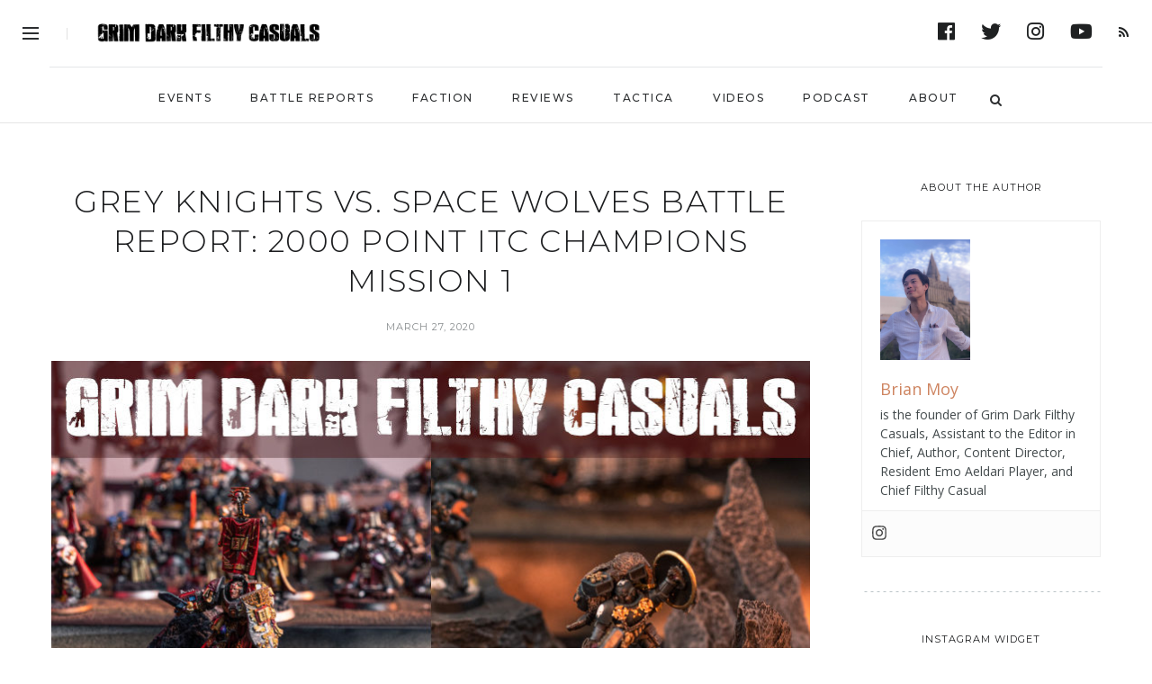

--- FILE ---
content_type: text/html; charset=UTF-8
request_url: https://www.grimdarkfilthycasuals.com/grey-knights-vs-space-wolves-battle-report-2000-point-itc-champions-mission-1/
body_size: 23459
content:
<!DOCTYPE html>
<html lang="en">
<head>
	<meta charset="UTF-8">
	<meta name="viewport" content="width=device-width, initial-scale=1.0, maximum-scale=1.0">	<link rel="profile" href="http://gmpg.org/xfn/11">
	<link rel="pingback" href="https://www.grimdarkfilthycasuals.com/xmlrpc.php">
		  	<link rel="shortcut icon" href="https://www.grimdarkfilthycasuals.com/wp-content/themes/malina/favicon.ico">
		<link rel="apple-touch-icon" href="https://www.grimdarkfilthycasuals.com/wp-content/themes/malina/favicon.ico">
		<title>Grey Knights vs. Space Wolves Battle Report: 2000 Point ITC Champions Mission 1 - Grim Dark Filthy Casuals</title>

<!-- This site is optimized with the Yoast SEO plugin v13.2 - https://yoast.com/wordpress/plugins/seo/ -->
<meta name="description" content="The Grey Knights and the Space Wolves square off in this competitive Warhammer 40k 2000 point new ITC Champions Mission battle report. Will the psychic superiority of the Emperor&#039;s Hammers take the field or will the Emperor&#039;s Executioners prevail for Russ and the Allfather? Come check out this competitive battle report to see the Grey Knights and Space Wolves demonstrate their tactics, strategies, tips, and tricks on the battlefield."/>
<meta name="robots" content="max-snippet:-1, max-image-preview:large, max-video-preview:-1"/>
<link rel="canonical" href="https://www.grimdarkfilthycasuals.com/grey-knights-vs-space-wolves-battle-report-2000-point-itc-champions-mission-1/" />
<meta property="og:locale" content="en_US" />
<meta property="og:type" content="article" />
<meta property="og:title" content="Grey Knights vs. Space Wolves Battle Report: 2000 Point ITC Champions Mission 1 - Grim Dark Filthy Casuals" />
<meta property="og:description" content="The Grey Knights and the Space Wolves square off in this competitive Warhammer 40k 2000 point new ITC Champions Mission battle report. Will the psychic superiority of the Emperor&#039;s Hammers take the field or will the Emperor&#039;s Executioners prevail for Russ and the Allfather? Come check out this competitive battle report to see the Grey Knights and Space Wolves demonstrate their tactics, strategies, tips, and tricks on the battlefield." />
<meta property="og:url" content="https://www.grimdarkfilthycasuals.com/grey-knights-vs-space-wolves-battle-report-2000-point-itc-champions-mission-1/" />
<meta property="og:site_name" content="Grim Dark Filthy Casuals" />
<meta property="article:publisher" content="https://www.facebook.com/grimdarkfilthycasuals/" />
<meta property="article:tag" content="Battle Report" />
<meta property="article:tag" content="competitive40k" />
<meta property="article:tag" content="games-workshop" />
<meta property="article:tag" content="gamesworkshop" />
<meta property="article:tag" content="Grey Knights" />
<meta property="article:tag" content="itc" />
<meta property="article:tag" content="space wolves" />
<meta property="article:tag" content="tabletop gaming" />
<meta property="article:tag" content="warhammer 40000" />
<meta property="article:tag" content="warhammer 40k" />
<meta property="article:tag" content="wh40k" />
<meta property="article:section" content="Battle Reports" />
<meta property="article:published_time" content="2020-03-27T23:51:56+00:00" />
<meta property="article:modified_time" content="2020-03-31T06:02:15+00:00" />
<meta property="og:updated_time" content="2020-03-31T06:02:15+00:00" />
<meta property="og:image" content="https://www.grimdarkfilthycasuals.com/wp-content/uploads/2020/03/wp-feature.jpg" />
<meta property="og:image:secure_url" content="https://www.grimdarkfilthycasuals.com/wp-content/uploads/2020/03/wp-feature.jpg" />
<meta property="og:image:width" content="845" />
<meta property="og:image:height" content="550" />
<meta name="twitter:card" content="summary_large_image" />
<meta name="twitter:description" content="The Grey Knights and the Space Wolves square off in this competitive Warhammer 40k 2000 point new ITC Champions Mission battle report. Will the psychic superiority of the Emperor&#039;s Hammers take the field or will the Emperor&#039;s Executioners prevail for Russ and the Allfather? Come check out this competitive battle report to see the Grey Knights and Space Wolves demonstrate their tactics, strategies, tips, and tricks on the battlefield." />
<meta name="twitter:title" content="Grey Knights vs. Space Wolves Battle Report: 2000 Point ITC Champions Mission 1 - Grim Dark Filthy Casuals" />
<meta name="twitter:site" content="@gdfilthycasuals" />
<meta name="twitter:image" content="https://www.grimdarkfilthycasuals.com/wp-content/uploads/2020/03/wp-feature.jpg" />
<meta name="twitter:creator" content="@gdfilthycasuals" />
<script type='application/ld+json' class='yoast-schema-graph yoast-schema-graph--main'>{"@context":"https://schema.org","@graph":[{"@type":"WebSite","@id":"https://www.grimdarkfilthycasuals.com/#website","url":"https://www.grimdarkfilthycasuals.com/","name":"Grim Dark Filthy Casuals","inLanguage":"en","potentialAction":{"@type":"SearchAction","target":"https://www.grimdarkfilthycasuals.com/?s={search_term_string}","query-input":"required name=search_term_string"}},{"@type":"ImageObject","@id":"https://www.grimdarkfilthycasuals.com/grey-knights-vs-space-wolves-battle-report-2000-point-itc-champions-mission-1/#primaryimage","inLanguage":"en","url":"https://www.grimdarkfilthycasuals.com/wp-content/uploads/2020/03/wp-feature.jpg","width":845,"height":550},{"@type":"WebPage","@id":"https://www.grimdarkfilthycasuals.com/grey-knights-vs-space-wolves-battle-report-2000-point-itc-champions-mission-1/#webpage","url":"https://www.grimdarkfilthycasuals.com/grey-knights-vs-space-wolves-battle-report-2000-point-itc-champions-mission-1/","name":"Grey Knights vs. Space Wolves Battle Report: 2000 Point ITC Champions Mission 1 - Grim Dark Filthy Casuals","isPartOf":{"@id":"https://www.grimdarkfilthycasuals.com/#website"},"inLanguage":"en","primaryImageOfPage":{"@id":"https://www.grimdarkfilthycasuals.com/grey-knights-vs-space-wolves-battle-report-2000-point-itc-champions-mission-1/#primaryimage"},"datePublished":"2020-03-27T23:51:56+00:00","dateModified":"2020-03-31T06:02:15+00:00","author":{"@id":"https://www.grimdarkfilthycasuals.com/#/schema/person/174ea5a659b4746ddbec2201cecd3b22"},"description":"The Grey Knights and the Space Wolves square off in this competitive Warhammer 40k 2000 point new ITC Champions Mission battle report. Will the psychic superiority of the Emperor's Hammers take the field or will the Emperor's Executioners prevail for Russ and the Allfather? Come check out this competitive battle report to see the Grey Knights and Space Wolves demonstrate their tactics, strategies, tips, and tricks on the battlefield."},{"@type":["Person"],"@id":"https://www.grimdarkfilthycasuals.com/#/schema/person/174ea5a659b4746ddbec2201cecd3b22","name":"Brian Moy","image":{"@type":"ImageObject","@id":"https://www.grimdarkfilthycasuals.com/#authorlogo","inLanguage":"en","url":"https://secure.gravatar.com/avatar/f067ecde3e2f3ffea0bae2bb97774ab0?s=96&d=mm&r=g","caption":"Brian Moy"},"description":"is the founder of Grim Dark Filthy Casuals, Assistant to the Editor in Chief, Author, Content Director, Resident Emo Aeldari Player, and Chief Filthy Casual","sameAs":[]}]}</script>
<!-- / Yoast SEO plugin. -->

<link rel='dns-prefetch' href='//fonts.googleapis.com' />
<link rel='dns-prefetch' href='//s.w.org' />
<link rel="alternate" type="application/rss+xml" title="Grim Dark Filthy Casuals &raquo; Feed" href="https://www.grimdarkfilthycasuals.com/feed/" />
<link rel="alternate" type="application/rss+xml" title="Grim Dark Filthy Casuals &raquo; Comments Feed" href="https://www.grimdarkfilthycasuals.com/comments/feed/" />
<link rel="alternate" type="application/rss+xml" title="Grim Dark Filthy Casuals &raquo; Grey Knights vs. Space Wolves Battle Report: 2000 Point ITC Champions Mission 1 Comments Feed" href="https://www.grimdarkfilthycasuals.com/grey-knights-vs-space-wolves-battle-report-2000-point-itc-champions-mission-1/feed/" />
		<script type="text/javascript">
			window._wpemojiSettings = {"baseUrl":"https:\/\/s.w.org\/images\/core\/emoji\/12.0.0-1\/72x72\/","ext":".png","svgUrl":"https:\/\/s.w.org\/images\/core\/emoji\/12.0.0-1\/svg\/","svgExt":".svg","source":{"concatemoji":"https:\/\/www.grimdarkfilthycasuals.com\/wp-includes\/js\/wp-emoji-release.min.js?ver=5.3.12"}};
			!function(e,a,t){var n,r,o,i=a.createElement("canvas"),p=i.getContext&&i.getContext("2d");function s(e,t){var a=String.fromCharCode;p.clearRect(0,0,i.width,i.height),p.fillText(a.apply(this,e),0,0);e=i.toDataURL();return p.clearRect(0,0,i.width,i.height),p.fillText(a.apply(this,t),0,0),e===i.toDataURL()}function c(e){var t=a.createElement("script");t.src=e,t.defer=t.type="text/javascript",a.getElementsByTagName("head")[0].appendChild(t)}for(o=Array("flag","emoji"),t.supports={everything:!0,everythingExceptFlag:!0},r=0;r<o.length;r++)t.supports[o[r]]=function(e){if(!p||!p.fillText)return!1;switch(p.textBaseline="top",p.font="600 32px Arial",e){case"flag":return s([127987,65039,8205,9895,65039],[127987,65039,8203,9895,65039])?!1:!s([55356,56826,55356,56819],[55356,56826,8203,55356,56819])&&!s([55356,57332,56128,56423,56128,56418,56128,56421,56128,56430,56128,56423,56128,56447],[55356,57332,8203,56128,56423,8203,56128,56418,8203,56128,56421,8203,56128,56430,8203,56128,56423,8203,56128,56447]);case"emoji":return!s([55357,56424,55356,57342,8205,55358,56605,8205,55357,56424,55356,57340],[55357,56424,55356,57342,8203,55358,56605,8203,55357,56424,55356,57340])}return!1}(o[r]),t.supports.everything=t.supports.everything&&t.supports[o[r]],"flag"!==o[r]&&(t.supports.everythingExceptFlag=t.supports.everythingExceptFlag&&t.supports[o[r]]);t.supports.everythingExceptFlag=t.supports.everythingExceptFlag&&!t.supports.flag,t.DOMReady=!1,t.readyCallback=function(){t.DOMReady=!0},t.supports.everything||(n=function(){t.readyCallback()},a.addEventListener?(a.addEventListener("DOMContentLoaded",n,!1),e.addEventListener("load",n,!1)):(e.attachEvent("onload",n),a.attachEvent("onreadystatechange",function(){"complete"===a.readyState&&t.readyCallback()})),(n=t.source||{}).concatemoji?c(n.concatemoji):n.wpemoji&&n.twemoji&&(c(n.twemoji),c(n.wpemoji)))}(window,document,window._wpemojiSettings);
		</script>
		<style type="text/css">
img.wp-smiley,
img.emoji {
	display: inline !important;
	border: none !important;
	box-shadow: none !important;
	height: 1em !important;
	width: 1em !important;
	margin: 0 .07em !important;
	vertical-align: -0.1em !important;
	background: none !important;
	padding: 0 !important;
}
</style>
	<link rel='stylesheet' id='malina-font-awesome-css'  href='https://www.grimdarkfilthycasuals.com/wp-content/themes/malina/framework/fonts/font-awesome/css/all.min.css?ver=5.8.1' type='text/css' media='all' />
<link rel='stylesheet' id='line-awesome-css'  href='https://www.grimdarkfilthycasuals.com/wp-content/themes/malina/framework/fonts/line-awesome/css/line-awesome.min.css?ver=1.0' type='text/css' media='all' />
<link rel='stylesheet' id='dlmenu-css'  href='https://www.grimdarkfilthycasuals.com/wp-content/themes/malina/css/dlmenu.css?ver=1.0' type='text/css' media='all' />
<link rel='stylesheet' id='malina-basic-css'  href='https://www.grimdarkfilthycasuals.com/wp-content/themes/malina/css/basic.css?ver=1.0' type='text/css' media='all' />
<link rel='stylesheet' id='malina-skeleton-css'  href='https://www.grimdarkfilthycasuals.com/wp-content/themes/malina/css/grid.css?ver=1' type='text/css' media='all' />
<link rel='stylesheet' id='image-lightbox-css'  href='https://www.grimdarkfilthycasuals.com/wp-content/themes/malina/css/imageLightbox.min.css?ver=1.0' type='text/css' media='all' />
<link rel='stylesheet' id='malina-stylesheet-css'  href='https://www.grimdarkfilthycasuals.com/wp-content/themes/malina/style.css?ver=1.0' type='text/css' media='all' />
<style id='malina-stylesheet-inline-css' type='text/css'>
body {font-family:'Open Sans'; font-size:14px; line-height:28px; color:#444b4d;}body {padding-top:0px; padding-right:0px; padding-bottom:0px; padding-left:0px;}#content .has-regular-font-size {font-size:13px;} a {color:#ce8460;}a:hover,.meta-categories a:hover {color:#1c1d1f;}#header {background-color:rgba(255,255,255,1);border-bottom:1px solid #e5e6e8;border-color:#e5e6e8;}#header-main {}#header.header8 .container:not(.header-fullwidth) #navigation-block {border-bottom:1px solid #e5e6e8;}#header.header8 .container.header-fullwidth {border-bottom:1px solid #e5e6e8;}#header.header4 > .container > .span12 #navigation-block {border-color:#e5e6e8 !important;}#header.header-scrolled,.header-top.fixed-nav {border-bottom-color:#e5e6e8 !important;background-color:rgba(255,255,255,1);}#mobile-header {background-color:#ffffff;border-color:#e5e6e8; }#side-header,#side-header-vertical {background-color:rgba(255,255,255,1);border-color:#e5e6e8;}#side-header {background-color:#ffffff;}#header #navigation-block {background-color:#ffffff;} .header-top {border-bottom:1px solid #e5e6e8;}#navigation li ul {background-color:rgba(255,255,255,1);}#mobile-header .dl-menuwrapper ul {background-color:#ffffff; }#mobile-header .dl-menuwrapper li a {background-image:linear-gradient(to right,#a5b2cd 33%,rgba(255,255,255,0) 0%);}#header.header-scrolled #navigation li ul {background-color:rgba(255,255,255,1);}#header .logo img {width:20px;}#header.header4.header-scrolled .logo img,#header.header5.header-scrolled .logo img {max-width:10px;}#header.header5.header-scrolled .menu-item-logo .logo img {max-width:70px;}#header .logo .logo_text {font-size:20px; letter-spacing:1.5px; color:#1c1d1f;}#header.header4.header-scrolled .logo .logo_text,#header.header5.header-scrolled .logo .logo_text,#header.header-custom.header-scrolled .logo .logo_text{font-size:20px;}#mobile-header .logo img {width:90px;}#mobile-header .logo .logo_text {font-size:18px;}#navigation .menu li a,#mobile-header .dl-menuwrapper li a,#wp-megamenu-main_navigation>.wpmm-nav-wrap ul.wp-megamenu>li>a {font-size:12px; font-weight:500; font-family:'Montserrat'; text-transform:uppercase; color:#2c2e30;}#mobile-header .dl-menuwrapper li,#mobile-header .dl-menuwrapper button.dl-trigger,.hidden-area-button a.open-hidden-area {color:#2c2e30;} .menu > li > a {padding-right:22px; padding-left:20px;}#navigation .menu li ul li a {font-family:'Montserrat'; font-weight:300; color:#1c1d1f;}#navigation .menu li ul li a,.wp-megamenu-wrap .wp-megamenu li .wp-megamenu-sub-menu li > a {background-image:linear-gradient(to right,#bbc4c7 40%,rgba(255,255,255,0) 0%);}input[type="submit"],.button,button[type="submit"],#content .tnp-subscription input.tnp-submit,#content .woocommerce #respond input#submit {font-family:'Montserrat'; font-size:11px; background-color:#1c1d1f; border-color:transparent; color:#ffffff; font-weight:400; border-radius:0px; letter-spacing:1px; padding:13px 32px}#latest-posts #infscr-loading div {font-family:'Montserrat'; font-size:11px; font-weight:400; letter-spacing:1px;}#footer-widgets .widget_malinasubscribe .newsletter-submit button {background-color:#1c1d1f; color:#ffffff;}#content .wp-block-button .wp-block-button__link {font-family:'Montserrat'; font-size:11px;font-weight:400; letter-spacing:1px; padding:13px 32px}#content .woocommerce a.added_to_cart,#content .woocommerce div.product .woocommerce-tabs ul.tabs li a,#content .woocommerce .quantity .qty,#content .woocommerce .quantity .qty-button {font-family:'Montserrat';} .post-slider-item .post-more .post-more-link,.sharebox.sharebox-sticky .share-text {font-family:'Montserrat'; font-size:11px;} .loadmore.button {background-color:#fff; border-color:#dadcdf; color:#444b4d;} .menu-button-open,.search-link .search-button {color:#2c2e30;}ul#nav-mobile li > a:hover,ul#nav-mobile li.current-menu-item > a,ul#nav-mobile li.current_page_item > a,ul#nav-mobile li.current-menu-ancestor > a,#navigation .menu li > a:hover,#navigation .menu li.current-menu-item > a,#navigation .menu li.current-menu-ancestor > a,.menu-button-open:hover,.search-link .search-button:hover,#navigation .menu li ul li a:hover,#navigation .menu li ul .current-menu-item > a,#navigation .menu li ul .current-menu-ancestor > a,ul#nav-mobile li > a:hover,ul#nav-mobile li.current-menu-item > a,ul#nav-mobile li.current_page_item > a,ul#nav-mobile li.current-menu-ancestor > a,.hidden-area-button a.open-hidden-area:hover {color:#8c8f93;}#footer-copy-block,.footer-menu .menu > li > a {font-size:11px; font-family:'Roboto'; color:#aaadad;}#footer .social-icons li a {font-family:'Roboto';}#footer.footer-layout-4 .social-icons li a {color:#282b2f;}#footer #footer-bottom .social-icons li a {color:#aaadad;}#footer .special-bg {background-color:#1d1f20; display:none; }#footer,#footer.footer-simple {padding-top:45px; padding-bottom:45px;}#footer {background-color:#1d1f20;}#footer.footer-simple {background-color:#1d1f20; } .title:after {display:none !important;} .post .title.hr-sep {margin-bottom:0!important;}#related-posts h2:after,#related-posts h2:before,.post-meta .meta-date:after,.post-meta .sharebox:before {display:none !important;} .title h1,.title h2,.title h3 {font-family:'Montserrat'; color:#1c1d1f; font-weight:300; font-size:34px; text-transform:uppercase; letter-spacing:1.5px;} .author-title h2 {font-family:'Montserrat'; text-transform:uppercase; letter-spacing:0px;}#navigation-block #wp-megamenu-main_navigation>.wpmm-nav-wrap ul.wp-megamenu h4.grid-post-title a,#navigation-block #wp-megamenu-main_navigation>.wpmm-nav-wrap ul.wp-megamenu h4.grid-post-title {font-family:'Montserrat' !important; letter-spacing:0px; text-transform:uppercase; font-weight:300;} .logo {font-family:'Montserrat'; font-weight:700; text-transform:uppercase;} .footer-logo {font-family:'Montserrat'; font-size:18px; font-weight:400; text-transform:uppercase; color:#151516;}blockquote,.woocommerce #reviews #comments ol.commentlist li .comment-text p.meta {font-family:'Montserrat';}h1,h2,h3,h4,h5,.has-drop-cap:first-letter {font-family:'Montserrat'; color:#1c1d1f; font-weight:500; letter-spacing:1.5px;} .block_title {font-family:'Montserrat'; color:#1c1d1f; font-weight:500; letter-spacing:1.5px; text-transform:uppercase} .page-title h2 {font-family:'Montserrat'; font-size:36px; color:#1c1d1f; font-weight:700; letter-spacing:0px; text-transform:none} .team-member-pos {font-family:'Montserrat';} .categories-info li {font-family:'Montserrat';}#pagination.pagination_next_prev a {font-family:'Montserrat'; font-weight:500; letter-spacing:1.5px;} .post-slider-item .post-more.style_5 h3,.post-slider-item .post-more h3 {font-family:'Montserrat'; font-weight:500; text-transform:uppercase; letter-spacing:1.5px;}p.title-font {font-family:'Montserrat';}#content .woocommerce ul.products li.product .price,#content .woocommerce table.shop_table .product-subtotal span,#content .woocommerce table.shop_table .product-name a,.woocommerce table.shop_table tbody th {font-family:'Montserrat'; color:#1c1d1f;} .social-icons.big_icon_text li span {font-family:'Montserrat';} .woocommerce .products div.product p.price,.woocommerce .products div.product span.price {color:#ce8460 !important;} .woocommerce div.product p.price,.woocommerce div.product span.price {font-family:'Montserrat' !important;} .title h2 a:hover,.title h3 a:hover,.related-item-title a:hover,.latest-blog-item-description a.title:hover,.post-slider-item .post-more.style_5 h3 a:hover {color:#ce8460;} .meta-categories {font-size:18px; font-family:'Dancing Script'; text-transform:none; color:#ce8460;} .meta-categories a:hover {color:#cccccc;} .post-meta.footer-meta > div {font-size:11px; font-family:'Montserrat'; text-transform:uppercase; color:#888c8e; letter-spacing:1px;} .herosection_text {font-family:'Dancing Script';} .wpb_widgetised_column .widget h3.title,.widget-title {font-size:11px;font-weight:400; font-family:'Montserrat'; color:#1c1d1f; text-transform:uppercase; letter-spacing:1px;}#related-posts h2,#comments #reply-title,#comments-title,.write-comment h3 {font-weight:400; font-family:'Montserrat'; color:#1c1d1f; text-transform:uppercase; letter-spacing:1px;} .comment .author-title {font-family:'Montserrat'; color:#1c1d1f;} .meta-date,#latest-list-posts .post .post-meta .categories,#latest-posts .post .post-meta .categories,.meta-read,.related-meta-date,.label-date,.post-meta .post-more a span,.post-more a.post-more-button span,.tp-caption.slider-posts-desc .slider-post-meta,.slider-posts-desc .slider-post-meta,.author .comment-reply a,.pagination_post a,.pagination_post span,body.single-post .post .post-meta .meta > div {font-size:11px; font-family:'Montserrat'; text-transform:uppercase; letter-spacing:1px;} .meta-date,#navigation-block #wp-megamenu-main_navigation>.wpmm-nav-wrap ul.wp-megamenu .meta-date {color:#888c8e;} .widget .latest-blog-list .post-meta-recent span {font-family:'Montserrat';} .widget .latest-blog-list .meta-categories a:hover,.post-meta .meta-tags a:hover,.author .comment-reply a:hover,.pie-top-button,#header .social-icons li a:hover,#mobile-nav .social-icons li a:hover,.widget_categories ul li a:hover,#latest-list-posts .post .post-meta .categories a:hover,.social-icons li a:hover,input[type="checkbox"]:not(:checked) + label:after,input[type="checkbox"]:checked + label:after,.category-block:hover .category-block-inner .link-icon,.author .comment-reply a,.widget_category .category-button,#content .woocommerce .product .price ins,#content .woocommerce table.shop_table .product-remove .remove:hover,.prev-post-title span,.next-post-title span,blockquote:before {color:#ce8460;}#content .woocommerce-message .button,.block-title,.list-style2 li:before,.number-list li:before,#pagination.pagination_next_prev a:hover {color:#ce8460 !important;} .social-icons.big_icon_text li a:hover,.sharebox.sharebox-sticky ul li a:hover,#content .woocommerce span.onsale,.widget_malinasubscribe .newsletter-submit button,#content .woocommerce a.button,#content .woocommerce button.button,#content .woocommerce input.button,.my-cart-link .cart-contents-count,.subscribe-block .newsletter-submit button,.list-style1 li:before,#pagination .current,#pagination a:hover,.post-slider-item:hover .post-more.style_4 .post-more-inner,.meta-sharebox > i,.meta-sharebox .sharebox .social-icons li:hover,.meta-sharebox:hover > i:hover {background-color:#ce8460;} .instagram-item:hover img,input[type="text"]:focus,input[type="password"]:focus,input[type="email"]:focus,input[type="url"]:focus,input[type="tel"]:focus,input[type="number"]:focus,textarea:focus,.single-post .post.featured .title .meta-date .meta-categories a,.wp-block-pullquote blockquote,.style2,.widget_newsletterwidget,.widget_malinasubscribe,.widget_mc4wp_form_widget,#navigation .menu li ul li a:hover:before,#navigation .menu li ul .current-menu-item > a:before,#navigation .menu li ul .current-menu-ancestor > a:before,.wp-megamenu-wrap .wp-megamenu li .wp-megamenu-sub-menu li > a:hover:before,.wp-megamenu-wrap .wp-megamenu li .wp-megamenu-sub-menu li.current-menu-item > a:before,.wp-megamenu-wrap .wp-megamenu li .wp-megamenu-sub-menu li.current-menu-ancestor > a:before,#navigation-block #wp-megamenu-main_navigation>.wpmm-nav-wrap ul.wp-megamenu>li ul.wp-megamenu-sub-menu .wpmm-tab-btns li.active a:before,.search-area input#header-s,.search-area input#header-mobile-s {border-color:#ce8460;} .category-block:hover .category-block-inner::before {border-top-color:#ce8460; border-right-color:#ce8460;} .category-block:hover .category-block-inner::after {border-bottom-color:#ce8460; border-left-color:#ce8460;}#sidebar .widget.widget_socials .social-icons li a:before,.pie,#footer .social-icons li a:before,.sk-folding-cube .sk-cube:before,#back-to-top a:hover,input[type="radio"]:checked + label:after,input[type="radio"]:not(:checked) + label:after,.category-block:hover .category-block-inner .category-button,.pagination_post > span,.pagination_post a:hover span,.widget_category .category-button:hover,.woocommerce nav.woocommerce-pagination ul li a:focus,.woocommerce nav.woocommerce-pagination ul li a:hover,.woocommerce nav.woocommerce-pagination ul li span.current,.search-area form button {background-color:#ce8460 !important;}
</style>
<link rel='stylesheet' id='malina-responsive-css'  href='https://www.grimdarkfilthycasuals.com/wp-content/themes/malina/css/responsive.css?ver=1.0' type='text/css' media='all' />
<link rel='stylesheet' id='wp-block-library-css'  href='https://www.grimdarkfilthycasuals.com/wp-includes/css/dist/block-library/style.min.css?ver=5.3.12' type='text/css' media='all' />
<link rel='stylesheet' id='coblocks-frontend-css'  href='https://www.grimdarkfilthycasuals.com/wp-content/plugins/coblocks/dist/coblocks-style.css?ver=257ed163f6d3fe524e0586e72ea3f7f8' type='text/css' media='all' />
<link rel='stylesheet' id='contact-form-7-css'  href='https://www.grimdarkfilthycasuals.com/wp-content/plugins/contact-form-7/includes/css/styles.css?ver=5.1.7' type='text/css' media='all' />
<link rel='stylesheet' id='collapseomatic-css-css'  href='https://www.grimdarkfilthycasuals.com/wp-content/plugins/jquery-collapse-o-matic/light_style.css?ver=1.6' type='text/css' media='all' />
<link rel='stylesheet' id='rs-plugin-settings-css'  href='https://www.grimdarkfilthycasuals.com/wp-content/plugins/revslider/public/assets/css/rs6.css?ver=6.1.5' type='text/css' media='all' />
<style id='rs-plugin-settings-inline-css' type='text/css'>
#rs-demo-id {}
</style>
<link rel='stylesheet' id='dashicons-css'  href='https://www.grimdarkfilthycasuals.com/wp-includes/css/dashicons.min.css?ver=5.3.12' type='text/css' media='all' />
<link rel='stylesheet' id='wpmm_fontawesome_css-css'  href='https://www.grimdarkfilthycasuals.com/wp-content/plugins/wp-megamenu/assets/font-awesome-4.7.0/css/font-awesome.min.css?ver=4.7.0' type='text/css' media='all' />
<link rel='stylesheet' id='wpmm_icofont_css-css'  href='https://www.grimdarkfilthycasuals.com/wp-content/plugins/wp-megamenu/assets/icofont/icofont.min.css?ver=1.0.1' type='text/css' media='all' />
<link rel='stylesheet' id='wpmm_css-css'  href='https://www.grimdarkfilthycasuals.com/wp-content/plugins/wp-megamenu/assets/css/wpmm.css?ver=1.4.0' type='text/css' media='all' />
<link rel='stylesheet' id='featuresbox_css-css'  href='https://www.grimdarkfilthycasuals.com/wp-content/plugins/wp-megamenu/addons/wpmm-featuresbox/wpmm-featuresbox.css?ver=1' type='text/css' media='all' />
<link rel='stylesheet' id='postgrid_css-css'  href='https://www.grimdarkfilthycasuals.com/wp-content/plugins/wp-megamenu/addons/wpmm-gridpost/wpmm-gridpost.css?ver=1' type='text/css' media='all' />
<link rel='stylesheet' id='google-fonts-malina-css'  href='//fonts.googleapis.com/css?family=Montserrat:100,100italic,200,200italic,300,300italic,400,400italic,500,500italic,600,600italic,700,700italic,800,800italic,900,900italic|Open+Sans:100,100italic,200,200italic,300,300italic,400,400italic,500,500italic,600,600italic,700,700italic,800,800italic,900,900italic|Dancing+Script:100,100italic,200,200italic,300,300italic,400,400italic,500,500italic,600,600italic,700,700italic,800,800italic,900,900italic' type='text/css' media='all' />
<link rel='stylesheet' id='owl-carousel-css'  href='https://www.grimdarkfilthycasuals.com/wp-content/themes/malina/css/owl.carousel.css?ver=2.0.0' type='text/css' media='all' />
<link rel='stylesheet' id='rpt_front_style-css'  href='https://www.grimdarkfilthycasuals.com/wp-content/plugins/related-posts-thumbnails/assets/css/front.css?ver=1.9.0' type='text/css' media='all' />
<link rel='stylesheet' id='child-stylesheet-css'  href='https://www.grimdarkfilthycasuals.com/wp-content/themes/malina-child/style.css?ver=1.0' type='text/css' media='all' />
<style id='kadence-blocks-heading-inline-css' type='text/css'>
.wp-block-kadence-advancedheading mark{color:#f76a0c;background:transparent;border-style:solid;border-width:0}
</style>
<link rel='stylesheet' id='oswald-css'  href='//fonts.googleapis.com/css?family=Oswald%3A200%2C300%2Cregular%2C500%2C600%2C700&#038;ver=1.4.0' type='text/css' media='all' />
<link rel='stylesheet' id='poppins-css'  href='//fonts.googleapis.com/css?family=Poppins%3A100%2C100italic%2C200%2C200italic%2C300%2C300italic%2Cregular%2Citalic%2C500%2C500italic%2C600%2C600italic%2C700%2C700italic%2C800%2C800italic%2C900%2C900italic&#038;ver=1.4.0' type='text/css' media='all' />
<script type='text/javascript' src='https://www.grimdarkfilthycasuals.com/wp-includes/js/jquery/jquery.js?ver=1.12.4-wp'></script>
<script type='text/javascript' src='https://www.grimdarkfilthycasuals.com/wp-includes/js/jquery/jquery-migrate.min.js?ver=1.4.1'></script>
<script type='text/javascript' src='https://www.grimdarkfilthycasuals.com/wp-content/plugins/revslider/public/assets/js/revolution.tools.min.js?ver=6.0'></script>
<script type='text/javascript' src='https://www.grimdarkfilthycasuals.com/wp-content/plugins/revslider/public/assets/js/rs6.min.js?ver=6.1.5'></script>
<script type='text/javascript' src='https://www.grimdarkfilthycasuals.com/wp-content/plugins/wp-megamenu/addons/wpmm-featuresbox/wpmm-featuresbox.js?ver=1'></script>
<script type='text/javascript'>
/* <![CDATA[ */
var postgrid_ajax_load = {"ajax_url":"https:\/\/www.grimdarkfilthycasuals.com\/wp-admin\/admin-ajax.php","redirecturl":"https:\/\/www.grimdarkfilthycasuals.com\/"};
/* ]]> */
</script>
<script type='text/javascript' src='https://www.grimdarkfilthycasuals.com/wp-content/plugins/wp-megamenu/addons/wpmm-gridpost/wpmm-gridpost.js?ver=1'></script>
<!--[if lt IE 9]>
<script type='text/javascript' src='https://www.grimdarkfilthycasuals.com/wp-content/themes/malina/js/html5shiv.js?ver=3.7.3'></script>
<![endif]-->
<link rel='https://api.w.org/' href='https://www.grimdarkfilthycasuals.com/wp-json/' />
<link rel="EditURI" type="application/rsd+xml" title="RSD" href="https://www.grimdarkfilthycasuals.com/xmlrpc.php?rsd" />
<link rel="wlwmanifest" type="application/wlwmanifest+xml" href="https://www.grimdarkfilthycasuals.com/wp-includes/wlwmanifest.xml" /> 
<meta name="generator" content="WordPress 5.3.12" />
<link rel='shortlink' href='https://www.grimdarkfilthycasuals.com/?p=2630' />
<link rel="alternate" type="application/json+oembed" href="https://www.grimdarkfilthycasuals.com/wp-json/oembed/1.0/embed?url=https%3A%2F%2Fwww.grimdarkfilthycasuals.com%2Fgrey-knights-vs-space-wolves-battle-report-2000-point-itc-champions-mission-1%2F" />
<link rel="alternate" type="text/xml+oembed" href="https://www.grimdarkfilthycasuals.com/wp-json/oembed/1.0/embed?url=https%3A%2F%2Fwww.grimdarkfilthycasuals.com%2Fgrey-knights-vs-space-wolves-battle-report-2000-point-itc-champions-mission-1%2F&#038;format=xml" />
<!-- Start Genie WP Favicon -->
<link rel="shortcut icon" href="https://www.grimdarkfilthycasuals.com/wp-content/uploads/gwpf_icon/favicon.ico" />
<link rel="apple-touch-icon" href="https://www.grimdarkfilthycasuals.com/wp-content/uploads/gwpf_icon/favicon.ico" />
<!-- End Genie WP Favicon -->
			<meta name="twitter:card" value="summary" />
			<meta name="twitter:url" value="https://www.grimdarkfilthycasuals.com/grey-knights-vs-space-wolves-battle-report-2000-point-itc-champions-mission-1/" />
			<meta name="twitter:title" value="Grey Knights vs. Space Wolves Battle Report: 2000 Point ITC Champions Mission 1" />
			<meta name="twitter:description" value="The Brian's face off in an epic showdown between the Hammers of the Emperor and the Sons of Russ in this competitive Warhammer 40k 2000 point new ITC Champions Mission battle report." />
			<meta name="twitter:image" value="https://www.grimdarkfilthycasuals.com/wp-content/uploads/2020/03/wp-feature.jpg" />
			<style type="text/css">.wp-megamenu-wrap > ul.wp-megamenu > li.wpmm_mega_menu > .wpmm-strees-row-container 
                        > ul.wp-megamenu-sub-menu { width: 100% !important;}.wp-megamenu > li.wp-megamenu-item-1543.wpmm-item-fixed-width  > ul.wp-megamenu-sub-menu { width: 100% !important;}.wpmm-nav-wrap ul.wp-megamenu>li ul.wp-megamenu-sub-menu #wp-megamenu-item-1543>a { }.wpmm-nav-wrap .wp-megamenu>li>ul.wp-megamenu-sub-menu li#wp-megamenu-item-1543>a { }li#wp-megamenu-item-1543> ul ul ul> li { width: 100%; display: inline-block;} li#wp-megamenu-item-1543 a { }#wp-megamenu-item-1543> .wp-megamenu-sub-menu { }.wp-megamenu-wrap > ul.wp-megamenu > li.wpmm_mega_menu > .wpmm-strees-row-container 
                        > ul.wp-megamenu-sub-menu { width: 100% !important;}.wp-megamenu > li.wp-megamenu-item-1545.wpmm-item-fixed-width  > ul.wp-megamenu-sub-menu { width: 100% !important;}.wpmm-nav-wrap ul.wp-megamenu>li ul.wp-megamenu-sub-menu #wp-megamenu-item-1545>a { }.wpmm-nav-wrap .wp-megamenu>li>ul.wp-megamenu-sub-menu li#wp-megamenu-item-1545>a { }li#wp-megamenu-item-1545> ul ul ul> li { width: 100%; display: inline-block;} li#wp-megamenu-item-1545 a { }#wp-megamenu-item-1545> .wp-megamenu-sub-menu { }.wp-megamenu-wrap > ul.wp-megamenu > li.wpmm_mega_menu > .wpmm-strees-row-container 
                        > ul.wp-megamenu-sub-menu { width: 100% !important;}.wp-megamenu > li.wp-megamenu-item-2572.wpmm-item-fixed-width  > ul.wp-megamenu-sub-menu { width: 100% !important;}.wpmm-nav-wrap ul.wp-megamenu>li ul.wp-megamenu-sub-menu #wp-megamenu-item-2572>a { }.wpmm-nav-wrap .wp-megamenu>li>ul.wp-megamenu-sub-menu li#wp-megamenu-item-2572>a { }li#wp-megamenu-item-2572> ul ul ul> li { width: 100%; display: inline-block;} li#wp-megamenu-item-2572 a { }#wp-megamenu-item-2572> .wp-megamenu-sub-menu { }.wp-megamenu-wrap > ul.wp-megamenu > li.wpmm_mega_menu > .wpmm-strees-row-container 
                        > ul.wp-megamenu-sub-menu { width: 100% !important;}.wp-megamenu > li.wp-megamenu-item-1544.wpmm-item-fixed-width  > ul.wp-megamenu-sub-menu { width: 100% !important;}.wpmm-nav-wrap ul.wp-megamenu>li ul.wp-megamenu-sub-menu #wp-megamenu-item-1544>a { }.wpmm-nav-wrap .wp-megamenu>li>ul.wp-megamenu-sub-menu li#wp-megamenu-item-1544>a { }li#wp-megamenu-item-1544> ul ul ul> li { width: 100%; display: inline-block;} li#wp-megamenu-item-1544 a { }#wp-megamenu-item-1544> .wp-megamenu-sub-menu { }.wp-megamenu-wrap > ul.wp-megamenu > li.wpmm_mega_menu > .wpmm-strees-row-container 
                        > ul.wp-megamenu-sub-menu { width: 100% !important;}.wp-megamenu > li.wp-megamenu-item-3417.wpmm-item-fixed-width  > ul.wp-megamenu-sub-menu { width: 100% !important;}.wpmm-nav-wrap ul.wp-megamenu>li ul.wp-megamenu-sub-menu #wp-megamenu-item-3417>a { }.wpmm-nav-wrap .wp-megamenu>li>ul.wp-megamenu-sub-menu li#wp-megamenu-item-3417>a { }li#wp-megamenu-item-3417> ul ul ul> li { width: 100%; display: inline-block;} li#wp-megamenu-item-3417 a { }#wp-megamenu-item-3417> .wp-megamenu-sub-menu { }.wp-megamenu-wrap > ul.wp-megamenu > li.wpmm_mega_menu > .wpmm-strees-row-container 
                        > ul.wp-megamenu-sub-menu { width: 100% !important;}.wp-megamenu > li.wp-megamenu-item-1151.wpmm-item-fixed-width  > ul.wp-megamenu-sub-menu { width: 100% !important;}.wpmm-nav-wrap ul.wp-megamenu>li ul.wp-megamenu-sub-menu #wp-megamenu-item-1151>a { }.wpmm-nav-wrap .wp-megamenu>li>ul.wp-megamenu-sub-menu li#wp-megamenu-item-1151>a { }li#wp-megamenu-item-1151> ul ul ul> li { width: 100%; display: inline-block;} li#wp-megamenu-item-1151 a { }#wp-megamenu-item-1151> .wp-megamenu-sub-menu { }.wp-megamenu-wrap > ul.wp-megamenu > li.wpmm_mega_menu > .wpmm-strees-row-container 
                        > ul.wp-megamenu-sub-menu { width: 100% !important;}.wp-megamenu > li.wp-megamenu-item-3560.wpmm-item-fixed-width  > ul.wp-megamenu-sub-menu { width: 100% !important;}.wpmm-nav-wrap ul.wp-megamenu>li ul.wp-megamenu-sub-menu #wp-megamenu-item-3560>a { }.wpmm-nav-wrap .wp-megamenu>li>ul.wp-megamenu-sub-menu li#wp-megamenu-item-3560>a { }li#wp-megamenu-item-3560> ul ul ul> li { width: 100%; display: inline-block;} li#wp-megamenu-item-3560 a { }#wp-megamenu-item-3560> .wp-megamenu-sub-menu { }.wp-megamenu-wrap > ul.wp-megamenu > li.wpmm_mega_menu > .wpmm-strees-row-container 
                        > ul.wp-megamenu-sub-menu { width: 100% !important;}.wp-megamenu > li.wp-megamenu-item-4988.wpmm-item-fixed-width  > ul.wp-megamenu-sub-menu { width: 100% !important;}.wpmm-nav-wrap ul.wp-megamenu>li ul.wp-megamenu-sub-menu #wp-megamenu-item-4988>a { }.wpmm-nav-wrap .wp-megamenu>li>ul.wp-megamenu-sub-menu li#wp-megamenu-item-4988>a { }li#wp-megamenu-item-4988> ul ul ul> li { width: 100%; display: inline-block;} li#wp-megamenu-item-4988 a { }#wp-megamenu-item-4988> .wp-megamenu-sub-menu { }</style><style type="text/css"></style>			<style>
			#related_posts_thumbnails li{
				border-right: 1px solid #dddddd;
				background-color: #ffffff			}
			#related_posts_thumbnails li:hover{
				background-color: #eeeeee;
			}
			.relpost_content{
				font-size:	16px;
				color: 		#333333;
			}
			.relpost-block-single{
				background-color: #ffffff;
				border-right: 1px solid  #dddddd;
				border-left: 1px solid  #dddddd;
				margin-right: -1px;
			}
			.relpost-block-single:hover{
				background-color: #eeeeee;
			}
		</style>

	<meta name="generator" content="Powered by Slider Revolution 6.1.5 - responsive, Mobile-Friendly Slider Plugin for WordPress with comfortable drag and drop interface." />
<style type="text/css">.saboxplugin-wrap{-webkit-box-sizing:border-box;-moz-box-sizing:border-box;-ms-box-sizing:border-box;box-sizing:border-box;border:1px solid #eee;width:100%;clear:both;display:block;overflow:hidden;word-wrap:break-word;position:relative}.saboxplugin-wrap .saboxplugin-gravatar{float:left;padding:0 20px 20px 20px}.saboxplugin-wrap .saboxplugin-gravatar img{max-width:100px;height:auto;border-radius:0;}.saboxplugin-wrap .saboxplugin-authorname{font-size:18px;line-height:1;margin:20px 0 0 20px;display:block}.saboxplugin-wrap .saboxplugin-authorname a{text-decoration:none}.saboxplugin-wrap .saboxplugin-authorname a:focus{outline:0}.saboxplugin-wrap .saboxplugin-desc{display:block;margin:5px 20px}.saboxplugin-wrap .saboxplugin-desc a{text-decoration:underline}.saboxplugin-wrap .saboxplugin-desc p{margin:5px 0 12px}.saboxplugin-wrap .saboxplugin-web{margin:0 20px 15px;text-align:left}.saboxplugin-wrap .sab-web-position{text-align:right}.saboxplugin-wrap .saboxplugin-web a{color:#ccc;text-decoration:none}.saboxplugin-wrap .saboxplugin-socials{position:relative;display:block;background:#fcfcfc;padding:5px;border-top:1px solid #eee}.saboxplugin-wrap .saboxplugin-socials a svg{width:20px;height:20px}.saboxplugin-wrap .saboxplugin-socials a svg .st2{fill:#fff; transform-origin:center center;}.saboxplugin-wrap .saboxplugin-socials a svg .st1{fill:rgba(0,0,0,.3)}.saboxplugin-wrap .saboxplugin-socials a:hover{opacity:.8;-webkit-transition:opacity .4s;-moz-transition:opacity .4s;-o-transition:opacity .4s;transition:opacity .4s;box-shadow:none!important;-webkit-box-shadow:none!important}.saboxplugin-wrap .saboxplugin-socials .saboxplugin-icon-color{box-shadow:none;padding:0;border:0;-webkit-transition:opacity .4s;-moz-transition:opacity .4s;-o-transition:opacity .4s;transition:opacity .4s;display:inline-block;color:#fff;font-size:0;text-decoration:inherit;margin:5px;-webkit-border-radius:0;-moz-border-radius:0;-ms-border-radius:0;-o-border-radius:0;border-radius:0;overflow:hidden}.saboxplugin-wrap .saboxplugin-socials .saboxplugin-icon-grey{text-decoration:inherit;box-shadow:none;position:relative;display:-moz-inline-stack;display:inline-block;vertical-align:middle;zoom:1;margin:10px 5px;color:#444;fill:#444}.clearfix:after,.clearfix:before{content:' ';display:table;line-height:0;clear:both}.ie7 .clearfix{zoom:1}.saboxplugin-socials.sabox-colored .saboxplugin-icon-color .sab-twitch{border-color:#38245c}.saboxplugin-socials.sabox-colored .saboxplugin-icon-color .sab-addthis{border-color:#e91c00}.saboxplugin-socials.sabox-colored .saboxplugin-icon-color .sab-behance{border-color:#003eb0}.saboxplugin-socials.sabox-colored .saboxplugin-icon-color .sab-delicious{border-color:#06c}.saboxplugin-socials.sabox-colored .saboxplugin-icon-color .sab-deviantart{border-color:#036824}.saboxplugin-socials.sabox-colored .saboxplugin-icon-color .sab-digg{border-color:#00327c}.saboxplugin-socials.sabox-colored .saboxplugin-icon-color .sab-dribbble{border-color:#ba1655}.saboxplugin-socials.sabox-colored .saboxplugin-icon-color .sab-facebook{border-color:#1e2e4f}.saboxplugin-socials.sabox-colored .saboxplugin-icon-color .sab-flickr{border-color:#003576}.saboxplugin-socials.sabox-colored .saboxplugin-icon-color .sab-github{border-color:#264874}.saboxplugin-socials.sabox-colored .saboxplugin-icon-color .sab-google{border-color:#0b51c5}.saboxplugin-socials.sabox-colored .saboxplugin-icon-color .sab-googleplus{border-color:#96271a}.saboxplugin-socials.sabox-colored .saboxplugin-icon-color .sab-html5{border-color:#902e13}.saboxplugin-socials.sabox-colored .saboxplugin-icon-color .sab-instagram{border-color:#1630aa}.saboxplugin-socials.sabox-colored .saboxplugin-icon-color .sab-linkedin{border-color:#00344f}.saboxplugin-socials.sabox-colored .saboxplugin-icon-color .sab-pinterest{border-color:#5b040e}.saboxplugin-socials.sabox-colored .saboxplugin-icon-color .sab-reddit{border-color:#992900}.saboxplugin-socials.sabox-colored .saboxplugin-icon-color .sab-rss{border-color:#a43b0a}.saboxplugin-socials.sabox-colored .saboxplugin-icon-color .sab-sharethis{border-color:#5d8420}.saboxplugin-socials.sabox-colored .saboxplugin-icon-color .sab-skype{border-color:#00658a}.saboxplugin-socials.sabox-colored .saboxplugin-icon-color .sab-soundcloud{border-color:#995200}.saboxplugin-socials.sabox-colored .saboxplugin-icon-color .sab-spotify{border-color:#0f612c}.saboxplugin-socials.sabox-colored .saboxplugin-icon-color .sab-stackoverflow{border-color:#a95009}.saboxplugin-socials.sabox-colored .saboxplugin-icon-color .sab-steam{border-color:#006388}.saboxplugin-socials.sabox-colored .saboxplugin-icon-color .sab-user_email{border-color:#b84e05}.saboxplugin-socials.sabox-colored .saboxplugin-icon-color .sab-stumbleUpon{border-color:#9b280e}.saboxplugin-socials.sabox-colored .saboxplugin-icon-color .sab-tumblr{border-color:#10151b}.saboxplugin-socials.sabox-colored .saboxplugin-icon-color .sab-twitter{border-color:#0967a0}.saboxplugin-socials.sabox-colored .saboxplugin-icon-color .sab-vimeo{border-color:#0d7091}.saboxplugin-socials.sabox-colored .saboxplugin-icon-color .sab-windows{border-color:#003f71}.saboxplugin-socials.sabox-colored .saboxplugin-icon-color .sab-whatsapp{border-color:#003f71}.saboxplugin-socials.sabox-colored .saboxplugin-icon-color .sab-wordpress{border-color:#0f3647}.saboxplugin-socials.sabox-colored .saboxplugin-icon-color .sab-yahoo{border-color:#14002d}.saboxplugin-socials.sabox-colored .saboxplugin-icon-color .sab-youtube{border-color:#900}.saboxplugin-socials.sabox-colored .saboxplugin-icon-color .sab-xing{border-color:#000202}.saboxplugin-socials.sabox-colored .saboxplugin-icon-color .sab-mixcloud{border-color:#2475a0}.saboxplugin-socials.sabox-colored .saboxplugin-icon-color .sab-vk{border-color:#243549}.saboxplugin-socials.sabox-colored .saboxplugin-icon-color .sab-medium{border-color:#00452c}.saboxplugin-socials.sabox-colored .saboxplugin-icon-color .sab-quora{border-color:#420e00}.saboxplugin-socials.sabox-colored .saboxplugin-icon-color .sab-meetup{border-color:#9b181c}.saboxplugin-socials.sabox-colored .saboxplugin-icon-color .sab-goodreads{border-color:#000}.saboxplugin-socials.sabox-colored .saboxplugin-icon-color .sab-snapchat{border-color:#999700}.saboxplugin-socials.sabox-colored .saboxplugin-icon-color .sab-500px{border-color:#00557f}.saboxplugin-socials.sabox-colored .saboxplugin-icon-color .sab-mastodont{border-color:#185886}.sabox-plus-item{margin-bottom:20px}@media screen and (max-width:480px){.saboxplugin-wrap{text-align:center}.saboxplugin-wrap .saboxplugin-gravatar{float:none;padding:20px 0;text-align:center;margin:0 auto;display:block}.saboxplugin-wrap .saboxplugin-gravatar img{float:none;display:inline-block;display:-moz-inline-stack;vertical-align:middle;zoom:1}.saboxplugin-wrap .saboxplugin-desc{margin:0 10px 20px;text-align:center}.saboxplugin-wrap .saboxplugin-authorname{text-align:center;margin:10px 0 20px}}body .saboxplugin-authorname a,body .saboxplugin-authorname a:hover{box-shadow:none;-webkit-box-shadow:none}a.sab-profile-edit{font-size:16px!important;line-height:1!important}.sab-edit-settings a,a.sab-profile-edit{color:#0073aa!important;box-shadow:none!important;-webkit-box-shadow:none!important}.sab-edit-settings{margin-right:15px;position:absolute;right:0;z-index:2;bottom:10px;line-height:20px}.sab-edit-settings i{margin-left:5px}.saboxplugin-socials{line-height:1!important}.rtl .saboxplugin-wrap .saboxplugin-gravatar{float:right}.rtl .saboxplugin-wrap .saboxplugin-authorname{display:flex;align-items:center}.rtl .saboxplugin-wrap .saboxplugin-authorname .sab-profile-edit{margin-right:10px}.rtl .sab-edit-settings{right:auto;left:0}img.sab-custom-avatar{max-width:75px;}.saboxplugin-wrap {margin-top:0px; margin-bottom:0px; padding: 0px 0px }.saboxplugin-wrap .saboxplugin-authorname {font-size:18px; line-height:25px;}.saboxplugin-wrap .saboxplugin-desc p, .saboxplugin-wrap .saboxplugin-desc {font-size:14px !important; line-height:21px !important;}.saboxplugin-wrap .saboxplugin-web {font-size:14px;}.saboxplugin-wrap .saboxplugin-socials a svg {width:18px;height:18px;}</style><script type="text/javascript">function setREVStartSize(t){try{var h,e=document.getElementById(t.c).parentNode.offsetWidth;if(e=0===e||isNaN(e)?window.innerWidth:e,t.tabw=void 0===t.tabw?0:parseInt(t.tabw),t.thumbw=void 0===t.thumbw?0:parseInt(t.thumbw),t.tabh=void 0===t.tabh?0:parseInt(t.tabh),t.thumbh=void 0===t.thumbh?0:parseInt(t.thumbh),t.tabhide=void 0===t.tabhide?0:parseInt(t.tabhide),t.thumbhide=void 0===t.thumbhide?0:parseInt(t.thumbhide),t.mh=void 0===t.mh||""==t.mh||"auto"===t.mh?0:parseInt(t.mh,0),"fullscreen"===t.layout||"fullscreen"===t.l)h=Math.max(t.mh,window.innerHeight);else{for(var i in t.gw=Array.isArray(t.gw)?t.gw:[t.gw],t.rl)void 0!==t.gw[i]&&0!==t.gw[i]||(t.gw[i]=t.gw[i-1]);for(var i in t.gh=void 0===t.el||""===t.el||Array.isArray(t.el)&&0==t.el.length?t.gh:t.el,t.gh=Array.isArray(t.gh)?t.gh:[t.gh],t.rl)void 0!==t.gh[i]&&0!==t.gh[i]||(t.gh[i]=t.gh[i-1]);var r,a=new Array(t.rl.length),n=0;for(var i in t.tabw=t.tabhide>=e?0:t.tabw,t.thumbw=t.thumbhide>=e?0:t.thumbw,t.tabh=t.tabhide>=e?0:t.tabh,t.thumbh=t.thumbhide>=e?0:t.thumbh,t.rl)a[i]=t.rl[i]<window.innerWidth?0:t.rl[i];for(var i in r=a[0],a)r>a[i]&&0<a[i]&&(r=a[i],n=i);var d=e>t.gw[n]+t.tabw+t.thumbw?1:(e-(t.tabw+t.thumbw))/t.gw[n];h=t.gh[n]*d+(t.tabh+t.thumbh)}void 0===window.rs_init_css&&(window.rs_init_css=document.head.appendChild(document.createElement("style"))),document.getElementById(t.c).height=h,window.rs_init_css.innerHTML+="#"+t.c+"_wrapper { height: "+h+"px }"}catch(t){console.log("Failure at Presize of Slider:"+t)}};</script>
		<style type="text/css" id="wp-custom-css">
			
				.page-id-108 #header-main {
	padding:0 25px;
}
#latest-posts .blog-posts .post.post-featured .title h2 {
	font-size: 26px;
	letter-spacing:1px;
}
.page-id-440 .entry h5 {
	letter-spacing:1px;
}
body.archive .post-img-block {
	margin-bottom:30px;
}

@media only screen and (max-width: 782px) {
	.shop-home-title {
		font-size:22px;
		padding-top:30px;
	}
}				</style>
			<!-- Global site tag (gtag.js) - Google Analytics -->
	<script async src="https://www.googletagmanager.com/gtag/js?id=G-FG8KRJ3XEE"></script>
	<meta name="google-site-verification" content="oEwzlS2r1LJOdPyo2DJUarZRbHE5-sxox_nxCKVtXN4" />
	<script>
	  window.dataLayer = window.dataLayer || [];
	  function gtag(){dataLayer.push(arguments);}
	  gtag('js', new Date());

	  gtag('config', 'G-FG8KRJ3XEE');
	</script>
</head>

<body class="post-template-default single single-post postid-2630 single-format-standard wp-megamenu post-layout-default header-version4">
	
	<div id="hidden-area-widgets">
		<div class="widgets-side">
			<a href="#" class="close-button"><i class="la la-close"></i></a>
			<div id="aboutme-3" class="widget widget_aboutme">			<div class="about-me">
								<div class="about-me-img">
										<img class="circle" src="https://www.grimdarkfilthycasuals.com/wp-content/uploads/2019/12/gdfc-sidebar-icon.jpg" alt="about-me-image">
									</div>
								<div class="content">
					Grim Dark Filthy Casuals is a Chicago metropolitan-based Warhammer 40,000 gaming group consisting of a diverse community of mostly socially well-adjusted, hygiene compliant, fun individuals who are passionate about the game, hobby, and life									</div>
				
				<div class="social-icons"><ul class="unstyled"><li class="social-facebook"><a href="https://www.facebook.com/grimdarkfilthycasuals/" target="_blank" title="Facebook"><i class="fab fa-facebook-f"></i></a></li><li class="social-twitter"><a href="https://twitter.com/gdfilthycasuals" target="_blank" title="Twitter"><i class="fab fa-twitter"></i></a></li><li class="social-instagram"><a href="https://www.instagram.com/grimdarkfilthycasuals/" target="_blank" title="Instagram"><i class="fab fa-instagram"></i></a></li><li class="social-youtube"><a href="https://www.youtube.com/c/GrimDarkFilthyCasuals" target="_blank" title="YouTube"><i class="fab fa-youtube"></i></a></li><li class="social-rss"><a href="https://www.grimdarkfilthycasuals.com/feed/" target="_blank" title="RSS"><i class="fa fa-rss"></i></a></li></ul></div>			</div>

		</div><div id="instagram-2" class="widget widget_instagram"><h3 class="widget-title"><span>GDFC Instagram</span></h3></div>		</div>
	</div>
<div id="header-main" class="fixed_header">
	<header id="header" class="header4 clearfix">
				<div class="search-area">
			<div class="container">
				<div class="span12">
					<form action="https://www.grimdarkfilthycasuals.com/" id="header-searchform" method="get">
				        <input type="text" id="header-s" name="s" value="" placeholder="Search..." autocomplete="off" />
				        <button type="submit"><i class="la la-search"></i></button>
					</form>
				</div>
			</div>
			<a href="#" class="close-search"><i class="la la-times"></i></a>
		</div>
				<div class="container header-fullwidth">
				<div class="span12">
					<div class="logo">
												<div class="hidden-area-button">
							<a href="#" class="open-hidden-area">
								<span class="line-1"></span>
								<span class="line-2"></span>
								<span class="line-3"></span>
							</a>
						</div>
																		<a href="https://www.grimdarkfilthycasuals.com/" class="logo_main"><img src="https://www.grimdarkfilthycasuals.com/wp-content/uploads/2019/12/GDFC-Horizontal-scaled.jpg" alt="Grim Dark Filthy Casuals" /></a>
											</div>
					<div  id="navigation-block">
																						<nav id="navigation">
										<ul id="nav" class="menu">
											<li id="menu-item-4988" class="menu-item menu-item-type-taxonomy menu-item-object-category menu-item-4988"><a href="https://www.grimdarkfilthycasuals.com/category/events/">Events</a></li>
<li id="menu-item-1543" class="menu-item menu-item-type-taxonomy menu-item-object-category current-post-ancestor current-menu-parent current-post-parent menu-item-1543"><a href="https://www.grimdarkfilthycasuals.com/category/battle-reports/">Battle Reports</a></li>
<li id="menu-item-1545" class="menu-item menu-item-type-taxonomy menu-item-object-category current-post-ancestor current-menu-parent current-post-parent menu-item-has-children menu-item-1545"><a href="https://www.grimdarkfilthycasuals.com/category/faction/">Faction</a>
<ul class="sub-menu">
	<li id="menu-item-1562" class="menu-item menu-item-type-taxonomy menu-item-object-category menu-item-has-children menu-item-1562"><a href="https://www.grimdarkfilthycasuals.com/category/faction/aeldari/">Aeldari</a>
	<ul class="sub-menu">
		<li id="menu-item-1563" class="menu-item menu-item-type-taxonomy menu-item-object-category menu-item-1563"><a href="https://www.grimdarkfilthycasuals.com/category/faction/aeldari/asuryani/">Asuryani</a></li>
		<li id="menu-item-1564" class="menu-item menu-item-type-taxonomy menu-item-object-category menu-item-1564"><a href="https://www.grimdarkfilthycasuals.com/category/faction/aeldari/drukhari/">Drukhari</a></li>
		<li id="menu-item-3419" class="menu-item menu-item-type-taxonomy menu-item-object-category menu-item-3419"><a href="https://www.grimdarkfilthycasuals.com/category/faction/aeldari/harlequins-aeldari/">Harlequins</a></li>
		<li id="menu-item-4989" class="menu-item menu-item-type-taxonomy menu-item-object-category menu-item-4989"><a href="https://www.grimdarkfilthycasuals.com/category/faction/aeldari/ynnari/">Ynnari</a></li>
	</ul>
</li>
	<li id="menu-item-2199" class="menu-item menu-item-type-taxonomy menu-item-object-category menu-item-has-children menu-item-2199"><a href="https://www.grimdarkfilthycasuals.com/category/faction/chaos/">Chaos</a>
	<ul class="sub-menu">
		<li id="menu-item-3421" class="menu-item menu-item-type-taxonomy menu-item-object-category menu-item-3421"><a href="https://www.grimdarkfilthycasuals.com/category/faction/chaos/chaos-daemons/">Chaos Daemons</a></li>
		<li id="menu-item-3420" class="menu-item menu-item-type-taxonomy menu-item-object-category menu-item-3420"><a href="https://www.grimdarkfilthycasuals.com/category/faction/chaos/chaos-knights/">Chaos Knights</a></li>
		<li id="menu-item-2200" class="menu-item menu-item-type-taxonomy menu-item-object-category menu-item-2200"><a href="https://www.grimdarkfilthycasuals.com/category/faction/chaos/thousand-sons/">Thousand Sons</a></li>
	</ul>
</li>
	<li id="menu-item-1565" class="menu-item menu-item-type-taxonomy menu-item-object-category current-post-ancestor current-menu-parent current-post-parent menu-item-has-children menu-item-1565"><a href="https://www.grimdarkfilthycasuals.com/category/faction/imperium/">Imperium</a>
	<ul class="sub-menu">
		<li id="menu-item-3423" class="menu-item menu-item-type-taxonomy menu-item-object-category menu-item-3423"><a href="https://www.grimdarkfilthycasuals.com/category/faction/imperium/adepta-sororitas/">Adepta Sororitas</a></li>
		<li id="menu-item-3679" class="menu-item menu-item-type-taxonomy menu-item-object-category menu-item-3679"><a href="https://www.grimdarkfilthycasuals.com/category/faction/imperium/adeptus-custodes/">Adeptus Custodes</a></li>
		<li id="menu-item-2202" class="menu-item menu-item-type-taxonomy menu-item-object-category menu-item-2202"><a href="https://www.grimdarkfilthycasuals.com/category/faction/imperium/dark-angels/">Dark Angels</a></li>
		<li id="menu-item-2201" class="menu-item menu-item-type-taxonomy menu-item-object-category current-post-ancestor current-menu-parent current-post-parent menu-item-2201"><a href="https://www.grimdarkfilthycasuals.com/category/faction/imperium/grey-knights/">Grey Knights</a></li>
		<li id="menu-item-3422" class="menu-item menu-item-type-taxonomy menu-item-object-category menu-item-3422"><a href="https://www.grimdarkfilthycasuals.com/category/faction/imperium/imperial-knights/">Imperial Knights</a></li>
		<li id="menu-item-1566" class="menu-item menu-item-type-taxonomy menu-item-object-category menu-item-1566"><a href="https://www.grimdarkfilthycasuals.com/category/faction/imperium/space-marines/">Space Marines</a></li>
		<li id="menu-item-1567" class="menu-item menu-item-type-taxonomy menu-item-object-category current-post-ancestor current-menu-parent current-post-parent menu-item-1567"><a href="https://www.grimdarkfilthycasuals.com/category/faction/imperium/space-wolves/">Space Wolves</a></li>
	</ul>
</li>
	<li id="menu-item-2438" class="menu-item menu-item-type-taxonomy menu-item-object-category menu-item-2438"><a href="https://www.grimdarkfilthycasuals.com/category/orks/">Orks</a></li>
	<li id="menu-item-1832" class="menu-item menu-item-type-taxonomy menu-item-object-category menu-item-1832"><a href="https://www.grimdarkfilthycasuals.com/category/faction/tyranid/">Tyranid</a></li>
</ul>
</li>
<li id="menu-item-3417" class="menu-item menu-item-type-taxonomy menu-item-object-category menu-item-3417"><a href="https://www.grimdarkfilthycasuals.com/category/reviews/">Reviews</a></li>
<li id="menu-item-1544" class="menu-item menu-item-type-taxonomy menu-item-object-category current-post-ancestor current-menu-parent current-post-parent menu-item-has-children menu-item-1544"><a href="https://www.grimdarkfilthycasuals.com/category/tactica/">Tactica</a>
<ul class="sub-menu">
	<li id="menu-item-3418" class="menu-item menu-item-type-taxonomy menu-item-object-category menu-item-3418"><a href="https://www.grimdarkfilthycasuals.com/category/tactica/coachs-corner/">Coach&#8217;s Corner</a></li>
</ul>
</li>
<li id="menu-item-2572" class="menu-item menu-item-type-taxonomy menu-item-object-category current-post-ancestor current-menu-parent current-post-parent menu-item-2572"><a href="https://www.grimdarkfilthycasuals.com/category/videos/">Videos</a></li>
<li id="menu-item-3560" class="menu-item menu-item-type-taxonomy menu-item-object-category menu-item-3560"><a href="https://www.grimdarkfilthycasuals.com/category/podcast/">Podcast</a></li>
<li id="menu-item-1151" class="menu-item menu-item-type-post_type menu-item-object-page menu-item-has-children menu-item-1151"><a title="						" href="https://www.grimdarkfilthycasuals.com/about-me/">About</a>
<ul class="sub-menu">
	<li id="menu-item-1798" class="menu-item menu-item-type-post_type menu-item-object-page menu-item-1798"><a href="https://www.grimdarkfilthycasuals.com/meet-the-team-brian-wannabmoy-moy/">Meet Brian &#8220;WANNABMOY&#8221; Moy</a></li>
	<li id="menu-item-1797" class="menu-item menu-item-type-post_type menu-item-object-page menu-item-1797"><a href="https://www.grimdarkfilthycasuals.com/meet-the-team-brian-octotako7-tabata/">Meet Brian &#8220;OCTOTAKO7&#8221; Tabata</a></li>
	<li id="menu-item-3416" class="menu-item menu-item-type-post_type menu-item-object-page menu-item-3416"><a href="https://www.grimdarkfilthycasuals.com/dustin-da-warboss-quebedeaux/">Meet Lisa &#8220;Da Orky Paintress&#8221; Quebedeaux</a></li>
	<li id="menu-item-2006" class="menu-item menu-item-type-post_type menu-item-object-page menu-item-2006"><a href="https://www.grimdarkfilthycasuals.com/nick-chicagocowboy-powell/">Meet Nick &#8220;CHICAGOCOWBOY&#8221; Powell</a></li>
	<li id="menu-item-390" class="menu-item menu-item-type-post_type menu-item-object-page menu-item-390"><a title="						" href="https://www.grimdarkfilthycasuals.com/contact-me/">Contact</a></li>
</ul>
</li>
										</ul>
									</nav>
							 									<div class="search-link">
									<a href="javascript:void(0);" class="search-button"><i class="fa fa-search"></i></a>
								</div>
													
					</div>
					<div class="social-icons-block">
						<div class="social-icons"><ul class="unstyled"><li class="social-facebook"><a href="https://www.facebook.com/grimdarkfilthycasuals/" target="_blank" title="Facebook"><i class="fab fa-facebook-f"></i></a></li><li class="social-twitter"><a href="https://twitter.com/gdfilthycasuals" target="_blank" title="Twitter"><i class="fab fa-twitter"></i></a></li><li class="social-instagram"><a href="https://www.instagram.com/grimdarkfilthycasuals/" target="_blank" title="Instagram"><i class="fab fa-instagram"></i></a></li><li class="social-youtube"><a href="https://www.youtube.com/c/GrimDarkFilthyCasuals" target="_blank" title="YouTube"><i class="fab fa-youtube"></i></a></li><li class="social-rss"><a href="https://www.grimdarkfilthycasuals.com/feed/" target="_blank" title="RSS"><i class="fa fa-rss"></i></a></li></ul></div>											</div>
				</div>
		</div>
	</header>
</div><div id="mobile-header-block">	
			<div class="search-area">
			<div class="container">
				<div class="span12">
					<form action="https://www.grimdarkfilthycasuals.com/" id="header-searchform-mobile" method="get">
				        <input type="text" id="header-mobile-s" name="s" value="" placeholder="Search..." autocomplete="off" />
				        <button type="submit"><i class="la la-search"></i></button>
					</form>
				</div>
			</div>
			<a href="#" class="close-search"><i class="la la-times"></i></a>
		</div>
		<header id="mobile-header">
		<div>
			<div class="logo">
									<a href="https://www.grimdarkfilthycasuals.com/" class="logo_main"><img src="https://www.grimdarkfilthycasuals.com/wp-content/uploads/2019/12/GDFC.png" alt="Grim Dark Filthy Casuals" /></a>
							</div>
			<div id="dl-menu" class="dl-menuwrapper">
									<div class="search-link">
						<a href="javascript:void(0);" class="search-button"><i class="la la-search"></i></a>
					</div>
								<button class="dl-trigger"></button>
								
				<ul id="nav-mobile" class="dl-menu">
					<li class="menu-item menu-item-type-taxonomy menu-item-object-category menu-item-4988"><a href="https://www.grimdarkfilthycasuals.com/category/events/">Events</a></li>
<li class="menu-item menu-item-type-taxonomy menu-item-object-category current-post-ancestor current-menu-parent current-post-parent menu-item-1543"><a href="https://www.grimdarkfilthycasuals.com/category/battle-reports/">Battle Reports</a></li>
<li class="menu-item menu-item-type-taxonomy menu-item-object-category current-post-ancestor current-menu-parent current-post-parent menu-item-has-children menu-item-1545"><a href="https://www.grimdarkfilthycasuals.com/category/faction/">Faction</a>
<ul class="dl-submenu">
	<li class="menu-item menu-item-type-taxonomy menu-item-object-category menu-item-has-children menu-item-1562"><a href="https://www.grimdarkfilthycasuals.com/category/faction/aeldari/">Aeldari</a>
	<ul class="dl-submenu">
		<li class="menu-item menu-item-type-taxonomy menu-item-object-category menu-item-1563"><a href="https://www.grimdarkfilthycasuals.com/category/faction/aeldari/asuryani/">Asuryani</a></li>
		<li class="menu-item menu-item-type-taxonomy menu-item-object-category menu-item-1564"><a href="https://www.grimdarkfilthycasuals.com/category/faction/aeldari/drukhari/">Drukhari</a></li>
		<li class="menu-item menu-item-type-taxonomy menu-item-object-category menu-item-3419"><a href="https://www.grimdarkfilthycasuals.com/category/faction/aeldari/harlequins-aeldari/">Harlequins</a></li>
		<li class="menu-item menu-item-type-taxonomy menu-item-object-category menu-item-4989"><a href="https://www.grimdarkfilthycasuals.com/category/faction/aeldari/ynnari/">Ynnari</a></li>
	</ul>
</li>
	<li class="menu-item menu-item-type-taxonomy menu-item-object-category menu-item-has-children menu-item-2199"><a href="https://www.grimdarkfilthycasuals.com/category/faction/chaos/">Chaos</a>
	<ul class="dl-submenu">
		<li class="menu-item menu-item-type-taxonomy menu-item-object-category menu-item-3421"><a href="https://www.grimdarkfilthycasuals.com/category/faction/chaos/chaos-daemons/">Chaos Daemons</a></li>
		<li class="menu-item menu-item-type-taxonomy menu-item-object-category menu-item-3420"><a href="https://www.grimdarkfilthycasuals.com/category/faction/chaos/chaos-knights/">Chaos Knights</a></li>
		<li class="menu-item menu-item-type-taxonomy menu-item-object-category menu-item-2200"><a href="https://www.grimdarkfilthycasuals.com/category/faction/chaos/thousand-sons/">Thousand Sons</a></li>
	</ul>
</li>
	<li class="menu-item menu-item-type-taxonomy menu-item-object-category current-post-ancestor current-menu-parent current-post-parent menu-item-has-children menu-item-1565"><a href="https://www.grimdarkfilthycasuals.com/category/faction/imperium/">Imperium</a>
	<ul class="dl-submenu">
		<li class="menu-item menu-item-type-taxonomy menu-item-object-category menu-item-3423"><a href="https://www.grimdarkfilthycasuals.com/category/faction/imperium/adepta-sororitas/">Adepta Sororitas</a></li>
		<li class="menu-item menu-item-type-taxonomy menu-item-object-category menu-item-3679"><a href="https://www.grimdarkfilthycasuals.com/category/faction/imperium/adeptus-custodes/">Adeptus Custodes</a></li>
		<li class="menu-item menu-item-type-taxonomy menu-item-object-category menu-item-2202"><a href="https://www.grimdarkfilthycasuals.com/category/faction/imperium/dark-angels/">Dark Angels</a></li>
		<li class="menu-item menu-item-type-taxonomy menu-item-object-category current-post-ancestor current-menu-parent current-post-parent menu-item-2201"><a href="https://www.grimdarkfilthycasuals.com/category/faction/imperium/grey-knights/">Grey Knights</a></li>
		<li class="menu-item menu-item-type-taxonomy menu-item-object-category menu-item-3422"><a href="https://www.grimdarkfilthycasuals.com/category/faction/imperium/imperial-knights/">Imperial Knights</a></li>
		<li class="menu-item menu-item-type-taxonomy menu-item-object-category menu-item-1566"><a href="https://www.grimdarkfilthycasuals.com/category/faction/imperium/space-marines/">Space Marines</a></li>
		<li class="menu-item menu-item-type-taxonomy menu-item-object-category current-post-ancestor current-menu-parent current-post-parent menu-item-1567"><a href="https://www.grimdarkfilthycasuals.com/category/faction/imperium/space-wolves/">Space Wolves</a></li>
	</ul>
</li>
	<li class="menu-item menu-item-type-taxonomy menu-item-object-category menu-item-2438"><a href="https://www.grimdarkfilthycasuals.com/category/orks/">Orks</a></li>
	<li class="menu-item menu-item-type-taxonomy menu-item-object-category menu-item-1832"><a href="https://www.grimdarkfilthycasuals.com/category/faction/tyranid/">Tyranid</a></li>
</ul>
</li>
<li class="menu-item menu-item-type-taxonomy menu-item-object-category menu-item-3417"><a href="https://www.grimdarkfilthycasuals.com/category/reviews/">Reviews</a></li>
<li class="menu-item menu-item-type-taxonomy menu-item-object-category current-post-ancestor current-menu-parent current-post-parent menu-item-has-children menu-item-1544"><a href="https://www.grimdarkfilthycasuals.com/category/tactica/">Tactica</a>
<ul class="dl-submenu">
	<li class="menu-item menu-item-type-taxonomy menu-item-object-category menu-item-3418"><a href="https://www.grimdarkfilthycasuals.com/category/tactica/coachs-corner/">Coach&#8217;s Corner</a></li>
</ul>
</li>
<li class="menu-item menu-item-type-taxonomy menu-item-object-category current-post-ancestor current-menu-parent current-post-parent menu-item-2572"><a href="https://www.grimdarkfilthycasuals.com/category/videos/">Videos</a></li>
<li class="menu-item menu-item-type-taxonomy menu-item-object-category menu-item-3560"><a href="https://www.grimdarkfilthycasuals.com/category/podcast/">Podcast</a></li>
<li class="menu-item menu-item-type-post_type menu-item-object-page menu-item-has-children menu-item-1151"><a title="						" href="https://www.grimdarkfilthycasuals.com/about-me/">About</a>
<ul class="dl-submenu">
	<li class="menu-item menu-item-type-post_type menu-item-object-page menu-item-1798"><a href="https://www.grimdarkfilthycasuals.com/meet-the-team-brian-wannabmoy-moy/">Meet Brian &#8220;WANNABMOY&#8221; Moy</a></li>
	<li class="menu-item menu-item-type-post_type menu-item-object-page menu-item-1797"><a href="https://www.grimdarkfilthycasuals.com/meet-the-team-brian-octotako7-tabata/">Meet Brian &#8220;OCTOTAKO7&#8221; Tabata</a></li>
	<li class="menu-item menu-item-type-post_type menu-item-object-page menu-item-3416"><a href="https://www.grimdarkfilthycasuals.com/dustin-da-warboss-quebedeaux/">Meet Lisa &#8220;Da Orky Paintress&#8221; Quebedeaux</a></li>
	<li class="menu-item menu-item-type-post_type menu-item-object-page menu-item-2006"><a href="https://www.grimdarkfilthycasuals.com/nick-chicagocowboy-powell/">Meet Nick &#8220;CHICAGOCOWBOY&#8221; Powell</a></li>
	<li class="menu-item menu-item-type-post_type menu-item-object-page menu-item-390"><a title="						" href="https://www.grimdarkfilthycasuals.com/contact-me/">Contact</a></li>
</ul>
</li>
				</ul>
			</div>
		</div>
	</header>
</div><div id="back-to-top"><a href="#"><i class="fa fa-angle-up"></i></a></div><div id="main">
	
		
			
<div id="page-wrap-blog" class="container">
	<div id="content" class="sidebar-right span9 single">
							<article class="post-2630 post type-post status-publish format-standard has-post-thumbnail hentry category-battle-reports category-faction category-grey-knights category-imperium category-space-wolves category-tactica category-videos tag-battle-report tag-competitive40k tag-games-workshop tag-gamesworkshop tag-grey-knights tag-itc tag-space-wolves tag-tabletop-gaming tag-warhammer-40000 tag-warhammer-40k tag-wh40k">
					<div class="post-content-container">
						<header class="title">
	<div class="meta-categories"><a href="https://www.grimdarkfilthycasuals.com/category/battle-reports/" rel="category tag">Battle Reports</a>, <a href="https://www.grimdarkfilthycasuals.com/category/faction/" rel="category tag">Faction</a>, <a href="https://www.grimdarkfilthycasuals.com/category/faction/imperium/grey-knights/" rel="category tag">Grey Knights</a>, <a href="https://www.grimdarkfilthycasuals.com/category/faction/imperium/" rel="category tag">Imperium</a>, <a href="https://www.grimdarkfilthycasuals.com/category/faction/imperium/space-wolves/" rel="category tag">Space Wolves</a>, <a href="https://www.grimdarkfilthycasuals.com/category/tactica/" rel="category tag">Tactica</a>, <a href="https://www.grimdarkfilthycasuals.com/category/videos/" rel="category tag">Videos</a></div>
	<h1>Grey Knights vs. Space Wolves Battle Report: 2000 Point ITC Champions Mission 1</h1>
	<div class="meta-date"><time datetime="2026-01-31T22:36:12+00:00">March 27, 2020</time></div></header>
						<div class="post-content">
	<figure class="post-img"><img src="https://www.grimdarkfilthycasuals.com/wp-content/uploads/2020/03/wp-feature-845x550.jpg" alt="Grey Knights vs. Space Wolves Battle Report: 2000 Point ITC Champions Mission 1" ></figure>	<div class="post-excerpt">
		
<h4>Grey Knights vs Space Wolves in a Competitive 2000 Point ITC Champions Mission Battle Report</h4>



<figure class="wp-block-embed-youtube wp-block-embed is-type-video is-provider-youtube wp-embed-aspect-16-9 wp-has-aspect-ratio"><div class="wp-block-embed__wrapper">
<div class="video-container"><iframe title="GDFC Battle Report | Grey Knights vs. Space Wolves Battle Report: 2000 point ITC Champions Mission 1" width="845" height="475" src="https://www.youtube.com/embed/4iHhnqwflj0?start=5&#038;feature=oembed" frameborder="0" allow="accelerometer; autoplay; encrypted-media; gyroscope; picture-in-picture" allowfullscreen></iframe></div>
</div></figure>



<p>A Brian Beat-Down Classic in this epic showdown between the Hammers of the Emperor and the Sons of Russ in a competitive Warhammer 40k 2000 point new ITC Champions Mission battle report. <br><br>Watch GDFC&#8217;s first bat rep and then read the <strong>After Action Report</strong> below for commentary from the Brians.</p>



<h4>The Pre-Game Show</h4>



<ul><li>Overview</li><li>The Lists</li><li>The Game Plan</li></ul>



<h4>Overview</h4>



<p><strong>Thoughts from the Filthy Casuals: </strong>We are extremely excited to bring you our first-ever Battle Report. We would love your thoughts and feedback on areas we can continue to improve and what you&#8217;d like to see from us next. There are definitely areas that we have noted that we can improve for future battle reports (namely not trying to film between 10pm &#8211; 5am in the morning). Your thoughts and feedback are really important to us as we continue to provide Filthy Casual content for all. Please watch the video before proceeding with the rest of the After Action Report.<br><br><strong>Overview: </strong>With the cancelation of Adepticon, the Brians take a stab at the new ITC Champions Missions in this 2,000 point competitive battle report between Grey Knights and Space Wolves (prior to Saga of the Beast). This battle report will focus on some competitive aspects of the game as Brian&#8217;s Space Wolves demonstrate their strength in the charge and fight phase, while Brian&#8217;s Grey Knights focus on adapting their game plan to counter their opponent&#8217;s strategies. </p>



<div class="wp-block-image"><figure class="aligncenter size-full is-resized"><img src="https://www.grimdarkfilthycasuals.com/wp-content/uploads/2020/03/Mission-1-Seize-Ground.jpg" alt="" class="wp-image-2735" width="418" height="481" srcset="https://www.grimdarkfilthycasuals.com/wp-content/uploads/2020/03/Mission-1-Seize-Ground.jpg 835w, https://www.grimdarkfilthycasuals.com/wp-content/uploads/2020/03/Mission-1-Seize-Ground-768x884.jpg 768w, https://www.grimdarkfilthycasuals.com/wp-content/uploads/2020/03/Mission-1-Seize-Ground-585x673.jpg 585w" sizes="(max-width: 418px) 100vw, 418px" /></figure></div>



<div class="wp-block-image"><figure class="aligncenter size-full is-resized"><img src="https://www.grimdarkfilthycasuals.com/wp-content/uploads/2020/03/Spearhead-Assault.jpg" alt="" class="wp-image-2736" width="450" srcset="https://www.grimdarkfilthycasuals.com/wp-content/uploads/2020/03/Spearhead-Assault.jpg 1178w, https://www.grimdarkfilthycasuals.com/wp-content/uploads/2020/03/Spearhead-Assault-768x518.jpg 768w, https://www.grimdarkfilthycasuals.com/wp-content/uploads/2020/03/Spearhead-Assault-585x395.jpg 585w" sizes="(max-width: 1178px) 100vw, 1178px" /></figure></div>



<p><strong>ITC Mission 1</strong>: Seize Ground<br><strong>Deployment</strong> <strong>1</strong>: Spearhead Assault<br><strong>Space Wolves Secondaries:</strong> Born for Greatness, Gang Busters, and Behind Enemy Lines<br><strong>Grey Knights Secondaries: </strong>Big Game Hunter, Behind Enemy Lines, Head Hunter </p>



<h4 id="kt-adv-heading_6d3a0d-41" class="kt-adv-heading_6d3a0d-41 wp-block-kadence-advancedheading">The Lists</h4>



<h5>Brian Tabata&#8217;s 2,000 point Space Wolves Army &#8220;The Krakenwolves&#8221;</h5>



<figure class="wp-block-image size-large"><img src="https://www.grimdarkfilthycasuals.com/wp-content/uploads/2020/03/Them-Space-Wolves-1170x730.jpg" alt="" class="wp-image-2749"/></figure>



<span class="collapseomatic " id="id697e83dcd5e76"  tabindex="0" title=" <strong>Brian Tabata's 2,000 point Space Wolves Army</strong>"    > <strong>Brian Tabata's 2,000 point Space Wolves Army</strong></span><div id="target-id697e83dcd5e76" class="collapseomatic_content ">



<ul class="is-style-none"><li>Total Points: 2000</li><li>Starting CP: 10</li><li> </li><li>Battalion:</li><li>143 <strong>Wolf Lord</strong>: jump pack, thunderhammer, stormshield, Relic: The Armor of Russ, Warlord Trait: Saga of   the Hunter</li><li>77 <strong>Primaris Wolf Priest</strong></li><li>95 <strong>Intercessors</strong>x5: bolt rifles, aux grenade launcher, powerfist</li><li>95 <strong>Intercessors</strong>x5: bolt rifles, aux grenade launcher, powerfist </li><li>100 <strong>Intercessors</strong>x5: auto-bolt rifles, aux grenade launcher, powerfist</li><li>101 <strong>Impulsor</strong>: 2xfragstorm grenade launchers, shield dome</li><li>101 <strong>Impulsor</strong>: 2xfragstorm grenade launchers, shield dome</li><li>101 <strong>Impulsor</strong>: 2xfragstorm grenade launchers, shield dome </li><li>101 <strong>Impulsor</strong>: 2xfragstorm grenade launchers, shield dome</li><li></li><li>Battalion: Specialist Detachment-Stalker Pack</li><li>128 <strong>Wolf Guard</strong> <strong>Battle Leader</strong>: jump pack, thunderhammer, stormshield, Relic: The Wulfen Stone, Field Commander: Saga of the Savage</li><li>70 <strong>Primaris Battle leader</strong>: power axe, bolt carbine</li><li>92 <strong>Primaris Wolf Lord</strong>: power fist, plasma pistol</li><li>99 <strong>Intercessors</strong>x5: auto-bolt rifles, powerfist</li><li>106 <strong>Blood Claws</strong>x5: Pack Leader: power axe, Wolf Guard Terminator Pack Leader: thunderhammer, stormshield</li><li> 106 <strong>Blood Claws</strong>x5: Pack Leader: power axe, Wolf Guard Terminator Pack Leader: thunderhammer, stormshield </li><li>90 <strong>Reivers</strong>x5: combat knives, heavy bolt pistols, grav chutes</li><li>90 <strong>Reivers</strong>x5: bolt carbines, heavy bolt pisolts, grav chutes, Pack Leader: bolt carbine, combat knife</li><li>305 <strong>Wulfen</strong>x8: 2xfrost claws, 5xThunderhammer/stormshield, 1xgreat frost axe</li><li></div></li></ul>



<p><br>I couldn&#8217;t film my first battle report without bringing some Reivers. Realistically in a more competitive list, I would drop them and the Primaris Wolf Lord for 3 units of suppressors or some equivalent shooting units.  With a lack of shooting my army does become very one dimensional, but it can be a fun army to play.  </p>



<p>The Stalker Pack specialist detachment options open up a more legitimate outflanking threat, with the Blood claws getting a semi-reliable charge with the Battle Leader triggering the 3D6 pick the two highest charge, while Wulfen provide the re-roll aura when within 12&#8243;. </p>



<h5>Brian Moy&#8217;s 2,000 Point &#8220;Silver&#8221; Knights Army</h5>



<div class="wp-block-image"><figure class="aligncenter size-large"><img src="https://www.grimdarkfilthycasuals.com/wp-content/uploads/2020/03/Brian-Moy-Grey-Knights-1170x730.jpg" alt="" class="wp-image-2489"/></figure></div>



<span class="collapseomatic " id="id697e83dcd5ea9"  tabindex="0" title=" <strong>Bmoy's 2,000 point Grey Knights Army</strong>"    > <strong>Bmoy's 2,000 point Grey Knights Army</strong></span><div id="target-id697e83dcd5ea9" class="collapseomatic_content ">  </p>



<p>

++ Battalion Detachment +5CP (Imperium &#8211; Grey Knights) [83 PL, 1,128pts, 7CP] ++</p>



<p>+ Configuration +</p>



<p>Battle-forged CP [3CP]



<p>Detachment Bonuses: Show Bonuses</p>



<p>Detachment CP [5CP]



<p>+ Stratagems +</p>



<p>Armoury of Titan [-1CP]: 1 Additional Relic</p>



<p>+ HQ +</p>



<p>Brother-Captain Stern [8 PL, 105pts]: Warp Shaping</p>



<p>Grand Master in Nemesis Dreadknight [14 PL, 214pts]: Dreadfist, Gatling Psilencer, Heavy Psycannon, Nemesis Greatsword, Sanctuary</p>



<p>Lord Kaldor Draigo [12 PL, 180pts]: Hammerhand, Sanctuary</p>



<p>+ Troops +</p>



<p>Strike Squad [7 PL, 89pts]: Gate of Infinity<br>. 3x Grey Knight (Halberd): 3x Nemesis Force Halberd, 3x Storm Bolter<br>. Grey Knight (Psycannon): Psycannon<br>. Grey Knight Justicar: Storm bolter<br>. . Nemesis Force Halberd: Nemesis Force Halberd</p>



<p>Strike Squad [7 PL, 86pts]: Gate of Infinity<br>. 3x Grey Knight (Halberd): 3x Nemesis Force Halberd, 3x Storm Bolter<br>. Grey Knight (Psilencer): Psilencer<br>. Grey Knight Justicar: Storm bolter<br>. . Nemesis Force Halberd: Nemesis Force Halberd</p>



<p>Strike Squad [7 PL, 89pts]: Gate of Infinity<br>. 3x Grey Knight (Halberd): 3x Nemesis Force Halberd, 3x Storm Bolter<br>. Grey Knight (Psycannon): Psycannon<br>. Grey Knight Justicar: Storm bolter<br>. . Nemesis Force Halberd: Nemesis Force Halberd</p>



<p>+ Elites +</p>



<p>Apothecary [5 PL, 88pts]: Armoured Resilience, Sanctic Shard<br>. Nemesis Daemon Hammer: Nemesis Daemon Hammer</p>



<p>+ Fast Attack +</p>



<p>Interceptor Squad [16 PL, 188pts]: Astral Aim<br>. 8x Interceptor (Falchions): 16x Nemesis Falchion, 8x Storm Bolter<br>. Interceptor Justicar: Storm bolter<br>. . Nemesis Force Halberd: Nemesis Force Halberd</p>



<p>+ Heavy Support +</p>



<p>Purgation Squad [7 PL, 89pts]: Gate of Infinity<br>. 4x Purgator (Psilencer): 4x Psilencer<br>. Purgator Justicar: Storm bolter<br>. . Nemesis Force Halberd: Nemesis Force Halberd</p>



<p>++ Supreme Command Detachment +1CP (Imperium &#8211; Grey Knights) [63 PL, 872pts, 1CP] ++</p>



<p>+ Configuration +</p>



<p>Detachment CP [1CP]



<p>+ HQ +</p>



<p>Chaplain [8 PL, 107pts]: 5. Recitation of Projection, 6. Invocation of Focus, Astral Aim, Storm bolter</p>



<p>Grand Master in Nemesis Dreadknight [14 PL, 224pts]: 4: First to the Fray, Dreadfist, Dreadknight teleporter, Gatling Psilencer, Heavy Psycannon, Nemesis Greatsword, Sanctuary, Warlord</p>



<p>Librarian [9 PL, 101pts]: Artisan Nullifier Matrix, Edict Imperator, Empyrean Domination<br>. Nemesis Warding Stave: Nemesis Warding Stave</p>



<p>+ Elites +</p>



<p>Paladin Squad [32 PL, 440pts]: Gate of Infinity<br>. 7x Paladin (Halberd): 7x Nemesis Force Halberd, 7x Storm Bolter<br>. 2x Paladin (Warding Stave): 2x Nemesis Warding Stave, 2x Storm Bolter<br>. Paragon: Storm Bolter<br>. . Nemesis Force Halberd: Nemesis Force Halberd</p>



<p>++ Total: [146 PL, 8CP, 2,000pts] ++ </div>



<p><br>I&#8217;ve been playing this list since the release of Ritual of the Damned. Admittedly, it&#8217;s not fully optimized as I&#8217;m currently finishing 15 more Strike Marines and another Paladin bomb. However, I do feel that it has a lot of tools and does a nice job of taking advantage of Tide of Escalation and Tide of Convergence. The characters are able to put out a good amount of smites and Purgation Squad, Paladins, and Interceptors make good use of Psychic Onslaught and Psybolt ammunition. I&#8217;m also fond of the Grand Masters in Nemesis Dreadknights. While not top-tier competitive anymore, I do love how they can operate independently and fill multiple roles on the battlefield. One change I&#8217;ve made is to equip the Librarian with the Artisan Nullifer Matrix and put the Sanctic Shard on the Apothecary to have two units with higher probability of casting their spells. In future iterations of the list, I will tinker around with who gets the Shard, but for today, it&#8217;s on the Apothecary.</p>



<div class="wp-block-image"><figure class="aligncenter size-full is-resized"><img src="https://www.grimdarkfilthycasuals.com/wp-content/uploads/2020/03/Wolf-Lord-and-Knifey-McStabbyStabber.jpg" alt="" class="wp-image-2750" width="608" height="935"/><figcaption>Wolf Lord leads the Sons of Russ to battle</figcaption></figure></div>



<h4 id="kt-adv-heading_fdd892-7c" class="kt-adv-heading_fdd892-7c wp-block-kadence-advancedheading">The Game Plans</h4>



<p><strong>Space Wolves</strong><br>It will be an uphill battle for sure. I always prefer to start Wulfen on the board when they can, but the terrain layout does not let me do that. The crates provide a big problem in that I cannot charge through them, and the Grey Knights have the perfect counter to them, high volume shots (that happen to be able to go to 2 damage). Wulfen can survive high powered weapons, but not potentially 80 shots a turn that they may face running up the board. </p>



<p>This leaves me with one option, to deep strike them. Grey Knights have very little screen to start so I should be able to have room to arrive from a board edge. I can send the Blood Claws along as well as the Reivers. While it&#8217;s more likely for the Wulfen to fail their charge (just under 50%), outflanking them with significantly raises my chances that at least one will, which can hopefully stall the Grey Knights until I can get my Wulfen into his lines.</p>



<p>If I can keep my troops inside of my transports when all of the strike squads arrive, I will have a good counter-punch to really dwindle his forces. While the Grey Knights have very good offensive output now, they are still a glass cannon army. In a straight shootout, my intercessors should win the day, so if I can make him expend resources to crack open my transports I may be in good shape.  </p>



<p><strong>Grey Knights</strong><br>Being the &#8220;intermediate&#8221; player that I am, I tend to focus on very simple game plans that allow me to focus on execution rather than trying to get too fancy. Overall, the battlefield really does benefit me with the number of areas that block line of sight. Ideally, I will be able to take advantage of <strong>Astral Aim</strong> and <strong>Tide of Convergence</strong> to lay down some pain with the Purgation Squad, Paladins, and Interceptors to drop the Impulsors midfield. At that point, I have a feeling Brian will be putting a ton of things into deep strike or outflank. Since I don&#8217;t have a lot of screening, I may need to use the Paladins to screen while protecting my Purgation squad and characters to lay down a hail of fire to take down all of his outflanking threats. <br><br>I&#8217;m very happy to give up Hold More and a Bonus point the first two turns to gain those back turns 4-6, especially if I can keep pace with Kill and Kill More while denying kills. <br><br>Since Brian doesn&#8217;t have too much shooting on the board, especially anti-tank, I feel relatively safe starting some of my heavy hitters on the board and not in deep strike. </p>



<div class="wp-block-group"><div class="wp-block-group__inner-container">
<h4>The After Action Report</h4>



<ul><li> Game Defining Moments</li><li>Takeaways</li><li>Closing Thoughts </li></ul>
</div></div>



<div class="wp-block-image"><figure class="aligncenter size-large"><img src="https://www.grimdarkfilthycasuals.com/wp-content/uploads/2020/03/Spoiler-Alert-1170x730.jpg" alt="" class="wp-image-2743"/><figcaption>Do not read below if you do not want to be spoiled of the outcome of the battle report</figcaption></figure></div>



<h4 id="kt-adv-heading_dfe39c-ba" class="kt-adv-heading_dfe39c-ba wp-block-kadence-advancedheading">Game Defining Moments</h4>



<p><strong>Space Wolves</strong><br>The denies turn 1 and 2 were absolutely huge. You also cannot ask for a bigger charge phase with everything making it from deep strike! That really set the tone for the early game, putting the Grey Knights on the back foot. </p>



<p>Another big swing in the game was Draigo going into combat with the two remaining Bloodclaws. I needed a risky play to bring me back into the game, and if they win that duel I can actually go on to win that game. Unfortunately they didn&#8217;t, but victory was just one failed 3+ away.  </p>



<p><strong>Grey Knights</strong><br>When Brian locked me out of the Tide of Convergence on Turn 1 and  2, I really had to commit to shifting my game plan to take advantage of smites and focus on the mission to get as many points as possible. A critical moment in the game was on turn 2 when Brian denied my ability to use Edict Imperator to clear out his Blood Claw screen protecting his Wolf Lord and Battle leader. At that moment, I panicked a little bit and then remembered that Grey Knights have a ton of tools. I flipped the script and decided to smite out the screen and then remove the characters via shooting and combat. </p>



<div class="wp-block-image"><figure class="aligncenter size-large is-resized"><img src="https://www.grimdarkfilthycasuals.com/wp-content/uploads/2020/03/Lord-Kaldor-Draigo-1170x730.jpg" alt="" class="wp-image-2751" width="878" height="548"/><figcaption>Lord Kaldor Draigo heroically sacrifices himself to secure the day for the Grey Knights</figcaption></figure></div>



<h4 id="kt-adv-heading_59b022-f2" class="kt-adv-heading_59b022-f2 wp-block-kadence-advancedheading">Takeaways and Lessons Learned</h4>



<p><strong>Space Wolves</strong><br>Ultimately I failed to take the victory, and I think there are 2 mistakes that could have helped me maintain the momentum from turns 1 and 2. </p>



<ol><li><span style="text-decoration: underline;">Failing to kill the Grand Master Nemesis Dreadknight turn 2</span>: I pulled the Impulsor away from the Dreadknight to get some fire onto the Purgation Squad. I was really hoping to do more damage than killing 1 model in that unit, so ultimately that gamble was not worth it. It probably wasn&#8217;t necessary. This led to the Primaris Wolf Lord dying in overwatch, which also could have been avoided by spending the CP to reroll one of the 3+ saves. That scared me off a little bit and I should have put my Wolf Lord with thunderhammer into him.  While the Grey Knights would spend 2 CP to interrrupt, it is forcing his CP usage and its not a guaranteed kill since my Warlord has a 3+ invulnerable save. Worst case he dies and I can still fight on death to bring him down. If my warlord survives and brings down the Dreadknight he is now much more protected from the smite bomb hitting me next turn. <br></li><li><span style="text-decoration: underline;">Incorrectly placing models in the turn 2 combat</span>: It&#8217;s very easy to get caught up in the thrill of combat and forget about all the deepstrikers coming in the next turn. I needed to keep a few Bloodclaws back to limit what could come in, as the only important models are the power axe and terminator with thunderhammer. I also needed to get my characters embedded into the Wulfen squad for mortal wound protection. Instead of choosing to pincer the Paladins with the Wulfen I should have gotten them closer to within character range to make this possible. It will also be worth considering 3 CP on the Wulfen to let them fight again purely for the extra movement. </li></ol>



<p><strong>Grey Knights</strong><br>One of the Grey Knights biggest strengths is our ability to interact in every phase of the game. Good Grey Knights lists will maximize our output across every phase of the game. Brian did a real nice job of taking away my primary shooting output, but I was able to do a good amount of damage in my Psychic and Fight phases, and ultimately, playing to the mission and focusing on the long game helped the Grey Knights prevail. <br><br>Couple of key takeaways below:</p>



<ol><li><span style="text-decoration: underline;">Screening:</span><strong> </strong> I think I could have started with the Strike Marines on the table and used them to screen out instead of the Paladins. Had I done this and then kept my Paladins and characters more than 7&#8243; away from the Strikes, I wouldn&#8217;t necessarily need to fear the Wolves getting into my lines and could have dealt with them with shooting and Smites. It will be nice when I have a second battalion of Strike Marines at my disposal for more CP as well. <br></li><li><span style="text-decoration: underline;">Organized Thoughts:</span> There is so much going on when playing Grey Knights: Order of operations of spells in the psychic phase, thinking phases ahead while moving to maximize positioning for psychic phase, shooting, charges, and fights. It is critically important as a Grey Knights player to incorporate redundancies and find ways to streamline your gameplay. <br><br>For example, we realized that we never applied Armoured Resilience to the Paladins when the Wulfen got into them in turn 2. While I do have custom cards to help remind me of all the powers, Grey Knights have so much going on when you consider Psychic abilities, Stratagems, Litanies, and such. Playing Grey Knights can be mentally taxing as well as an unforgiving army to play. It will be important to try and keep your rules straight in order to be efficient with time, but to also to not short-change yourself or your opponent on any rules. </li></ol>



<p>Overall, it was a really fun game and I can&#8217;t wait to round out my Grey Knights army with the additional Battalion and some other supplemental units. I&#8217;m also extremely excited for Brian to see how he&#8217;s able to put all his new toys to use from Saga of the Beast. We will have to have a rematch very soon!</p>



<h4>Closing Thoughts</h4>



<p>We hope you enjoyed GDFC&#8217;s first battle report. We would love to hear your thoughts so please leave us a message in the comments to let us know what you liked, what you didn&#8217;t like, how we can improve or what you&#8217;d like to see next. <br><br>Also, a like and subscribing go a long way to supporting our Filthy Casual content, and we greatly appreciate your encouragement and support. </p>



<p>Again, thanks for watching and please let us know what you&#8217;d like to see from us in the future! Please follow us on the usual social platforms to stay current with the latest GDFC releases and be sure to check out our #GDFCShowcase challenge that we are running for a chance to win some exclusive GDFC battle swag.</p>



<ul><li> Twitter:&nbsp;<a href="https://twitter.com/GDFilthyCasuals">@GDFilthyCasuals</a></li><li>Instagram:&nbsp;<a href="https://www.instagram.com/grimdarkfilthycasuals/">grimdarkfilthycasuals</a></li><li>Facebook:&nbsp;<a href="https://www.facebook.com/grimdarkfilthycasuals">grimdarkfilthycasuals</a></li><li>Youtube: <a href="https://www.youtube.com/channel/UC9ERG0FTG2SK7aNa7v4YZLA">GDFC Youtube Channel</a> </li></ul>
<!-- relpost-thumb-wrapper --><div class="relpost-thumb-wrapper"><!-- filter-class --><div class="relpost-thumb-container"><h3>Related posts:</h3><div style="clear: both"></div><div style="clear: both"></div><!-- relpost-block-container --><div class="relpost-block-container"><a class="relpost-block-single" href="https://www.grimdarkfilthycasuals.com/erfahren-sie-mehr-uber-innovative-digitale-glucksspiel-pramien-im-osterreichischen-markt-collect-bonus-erfahren-sie-mehr-uber-innovative-digitale-glucksspiel-pramien-im-osterreichischen-markt-collec/"><div class="relpost-custom-block-single" style="width: 160px; height: 235px;"><div class="relpost-block-single-image" alt="Erfahren Sie Mehr Über Innovative Digitale Glücksspiel Prämien  im österreichischen Markt Collect Bo..."  style="background: transparent url(https://www.grimdarkfilthycasuals.com/wp-content/plugins/related-posts-thumbnails/img/default.png) no-repeat scroll 0% 0%; width: 160px; height: 160px;"></div><div class="relpost-block-single-text"  style="font-family: 'Montserrat';  font-size: 16px;  color: #333333;">Erfahren Sie Mehr Über Innovative Digitale Glücksspiel Prämien  im österreichischen Markt Collect Bo...</div></div></a><a class="relpost-block-single" href="https://www.grimdarkfilthycasuals.com/are-online-casinos-legal-worldwide-taranaki/"><div class="relpost-custom-block-single" style="width: 160px; height: 235px;"><div class="relpost-block-single-image" alt="Are Online Casinos Legal Worldwide ☼ Taranaki   🏦"  style="background: transparent url(https://www.grimdarkfilthycasuals.com/wp-content/plugins/related-posts-thumbnails/img/default.png) no-repeat scroll 0% 0%; width: 160px; height: 160px;"></div><div class="relpost-block-single-text"  style="font-family: 'Montserrat';  font-size: 16px;  color: #333333;">Are Online Casinos Legal Worldwide ☼ Taranaki   🏦</div></div></a><a class="relpost-block-single" href="https://www.grimdarkfilthycasuals.com/casino-king-billy-3-%c2%b7-europa-meridionale-deposit-play-casino-king-billy-3-%c2%b7-europa-meridionale-deposit-play/"><div class="relpost-custom-block-single" style="width: 160px; height: 235px;"><div class="relpost-block-single-image" alt="Casinò King Billy 3 · Europa meridionale Deposit & Play Casinò King Billy 3 · Europa meridionale Dep..."  style="background: transparent url(https://www.grimdarkfilthycasuals.com/wp-content/plugins/related-posts-thumbnails/img/default.png) no-repeat scroll 0% 0%; width: 160px; height: 160px;"></div><div class="relpost-block-single-text"  style="font-family: 'Montserrat';  font-size: 16px;  color: #333333;">Casinò King Billy 3 · Europa meridionale Deposit & Play Casinò King Billy 3 · Europa meridionale Dep...</div></div></a></div><!-- close relpost-block-container --><div style="clear: both"></div></div><!-- close filter class --></div><!-- close relpost-thumb-wrapper --><div class="saboxplugin-wrap" itemtype="http://schema.org/Person" itemscope itemprop="author"><div class="saboxplugin-tab"><div class="saboxplugin-gravatar"><img src="https://www.grimdarkfilthycasuals.com/wp-content/uploads/2020/03/Bmoy1.jpg" width="100"  height="100" alt="" itemprop="image"></div><div class="saboxplugin-authorname"><a href="https://www.grimdarkfilthycasuals.com/author/wannabmoy/" class="vcard author" rel="author" itemprop="url"><span class="fn" itemprop="name">Brian Moy</span></a></div><div class="saboxplugin-desc"><div itemprop="description"><p>is the founder of Grim Dark Filthy Casuals, Assistant to the Editor in Chief, Author, Content Director, Resident Emo Aeldari Player, and Chief Filthy Casual</p>
</div></div><div class="clearfix"></div><div class="saboxplugin-socials "><a target="_self" href="https://www.instagram.com/wannabmoy/" aria-label="Instagram" rel="nofollow noopener" class="saboxplugin-icon-grey"><svg aria-hidden="true" class="sab-instagram" role="img" xmlns="http://www.w3.org/2000/svg" viewBox="0 0 448 512"><path fill="currentColor" d="M224.1 141c-63.6 0-114.9 51.3-114.9 114.9s51.3 114.9 114.9 114.9S339 319.5 339 255.9 287.7 141 224.1 141zm0 189.6c-41.1 0-74.7-33.5-74.7-74.7s33.5-74.7 74.7-74.7 74.7 33.5 74.7 74.7-33.6 74.7-74.7 74.7zm146.4-194.3c0 14.9-12 26.8-26.8 26.8-14.9 0-26.8-12-26.8-26.8s12-26.8 26.8-26.8 26.8 12 26.8 26.8zm76.1 27.2c-1.7-35.9-9.9-67.7-36.2-93.9-26.2-26.2-58-34.4-93.9-36.2-37-2.1-147.9-2.1-184.9 0-35.8 1.7-67.6 9.9-93.9 36.1s-34.4 58-36.2 93.9c-2.1 37-2.1 147.9 0 184.9 1.7 35.9 9.9 67.7 36.2 93.9s58 34.4 93.9 36.2c37 2.1 147.9 2.1 184.9 0 35.9-1.7 67.7-9.9 93.9-36.2 26.2-26.2 34.4-58 36.2-93.9 2.1-37 2.1-147.8 0-184.8zM398.8 388c-7.8 19.6-22.9 34.7-42.6 42.6-29.5 11.7-99.5 9-132.1 9s-102.7 2.6-132.1-9c-19.6-7.8-34.7-22.9-42.6-42.6-11.7-29.5-9-99.5-9-132.1s-2.6-102.7 9-132.1c7.8-19.6 22.9-34.7 42.6-42.6 29.5-11.7 99.5-9 132.1-9s102.7-2.6 132.1 9c19.6 7.8 34.7 22.9 42.6 42.6 11.7 29.5 9 99.5 9 132.1s2.7 102.7-9 132.1z"></path></svg></span></a></div></div></div>	</div>
	</div>
						<div class="clear"></div>
<div class="post-meta-tags"><span class="meta-tags"><i class="fa fa-tags"></i><a href="https://www.grimdarkfilthycasuals.com/tag/battle-report/" rel="tag">Battle Report</a>, <a href="https://www.grimdarkfilthycasuals.com/tag/competitive40k/" rel="tag">competitive40k</a>, <a href="https://www.grimdarkfilthycasuals.com/tag/games-workshop/" rel="tag">games-workshop</a>, <a href="https://www.grimdarkfilthycasuals.com/tag/gamesworkshop/" rel="tag">gamesworkshop</a>, <a href="https://www.grimdarkfilthycasuals.com/tag/grey-knights/" rel="tag">Grey Knights</a>, <a href="https://www.grimdarkfilthycasuals.com/tag/itc/" rel="tag">itc</a>, <a href="https://www.grimdarkfilthycasuals.com/tag/space-wolves/" rel="tag">space wolves</a>, <a href="https://www.grimdarkfilthycasuals.com/tag/tabletop-gaming/" rel="tag">tabletop gaming</a>, <a href="https://www.grimdarkfilthycasuals.com/tag/warhammer-40000/" rel="tag">warhammer 40000</a>, <a href="https://www.grimdarkfilthycasuals.com/tag/warhammer-40k/" rel="tag">warhammer 40k</a>, <a href="https://www.grimdarkfilthycasuals.com/tag/wh40k/" rel="tag">wh40k</a></span></div><div class="post-meta">
	<div class="meta"><div class="post-like"><div class="item-like"><a href="#" data-post_id="2630"><span  title="I like this" class="qtip like"><i class="la la-heart-o"></i></span></a><span class="count">22</span> Likes</div></div><div class="post-read">12 mins read</div><div class="post-view">7490 Views</div></div><div class="sharebox"><div class="social-icons"><ul class="unstyled"><li class="social-facebook"><a href="//www.facebook.com/sharer.php?u=https://www.grimdarkfilthycasuals.com/grey-knights-vs-space-wolves-battle-report-2000-point-itc-champions-mission-1/&amp;t=Grey+Knights+vs.+Space+Wolves+Battle+Report:+2000+Point+ITC+Champions+Mission+1" title="Share to Facebook" target="_blank"><i class="fab fa-facebook-f"></i></a></li><li class="social-twitter"><a href="//twitter.com/share?url=https://www.grimdarkfilthycasuals.com/grey-knights-vs-space-wolves-battle-report-2000-point-itc-champions-mission-1/&text=Grey+Knights+vs.+Space+Wolves+Battle+Report:+2000+Point+ITC+Champions+Mission+1" title="Share to Twitter" target="_blank"><i class="fab fa-twitter"></i></a></li></ul></div></div></div>					</div>
						<div id="post-navigation" class="wrapper ">
		
		<div class="prev">
						<a class="prev-post-label" href="https://www.grimdarkfilthycasuals.com/orks-tactica-building-a-better-tin-can/" >
				<figure><img width="160" height="160" src="https://www.grimdarkfilthycasuals.com/wp-content/uploads/2020/03/Ork-Killa-Kans-160x160.jpg" class="attachment-thumbnail size-thumbnail wp-post-image" alt="" /></figure>				<div class="prev-post-title">
					<span><i class="la la-angle-double-left"></i>Previous post</span>
					<h2>Orks Tactica: Building a Better Tin Can</h2>
				</div>
			</a>
					</div>
		
		<div class="next">
						<a class="next-post-label" href="https://www.grimdarkfilthycasuals.com/saga-of-the-beast-taking-space-wolves-to-the-next-level/">
				<div class="next-post-title">
					<span>Next post<i class="la la-angle-double-right"></i></span>
					<h2>Space Wolves Review: Saga of the Beast and Taking Space Wolves to the next level</h2>
				</div>
				<figure><img width="160" height="160" src="https://www.grimdarkfilthycasuals.com/wp-content/uploads/2020/03/Ragnar-Closeup-160x160.jpg" class="attachment-thumbnail size-thumbnail wp-post-image" alt="" /></figure>			</a>
					</div>
		
	</div>
<div id="comments">
				<h2 id="comments-title"><span>Comments </span></h2>
	
		<ol class="unstyled commentlist clearfix">
			 	   <li class="comment even thread-even depth-1" id="li-comment-285">
	   <div id="comment-285" class="comment-body clearfix"> 
	   			<div class="author-avatar alignleft"><img alt='' src='https://secure.gravatar.com/avatar/03fe76ee668b97ce1d896df254754c51?s=65&#038;d=mm&#038;r=g' srcset='https://secure.gravatar.com/avatar/03fe76ee668b97ce1d896df254754c51?s=130&#038;d=mm&#038;r=g 2x' class='avatar avatar-65 photo' height='65' width='65' /></div>	        <div class="comment-text">
				<div class="author">
				 	<h2 class="author-title">John Cogan</h2>
				 	<div class="flex-end">
				 		<div class="meta-date">April 3, 2020</div>  
				 		<div class="comment-reply"><a rel='nofollow' class='comment-reply-link' href='#comment-285' data-commentid="285" data-postid="2630" data-belowelement="comment-285" data-respondelement="respond" aria-label='Reply to John Cogan'>Reply</a></div>
				 	</div>
				</div>
				<div class="text clearfix">
				<p>What paint scheme and colors were uses to paint the space wolves?</p>
<p>John Cogan</p>
						      </div>
	      	</div>
	   </div>
	<ul class="children">
	   <li class="comment byuser comment-author-bptabata odd alt depth-2" id="li-comment-287">
	   <div id="comment-287" class="comment-body clearfix"> 
	   								        <div class="comment-text">
				<div class="author">
				 	<h2 class="author-title">Brian Tabata</h2>
				 	<div class="flex-end">
				 		<div class="meta-date">April 3, 2020</div>  
				 		<div class="comment-reply"><a rel='nofollow' class='comment-reply-link' href='#comment-287' data-commentid="287" data-postid="2630" data-belowelement="comment-287" data-respondelement="respond" aria-label='Reply to Brian Tabata'>Reply</a></div>
				 	</div>
				</div>
				<div class="text clearfix">
				<p>Black prime with a zenithal highlight in grey/light grey.<br />
Incubi Darkness glaze<br />
A very thin glaze of vallejo blue ink<br />
Vallejo Air color pale blue for highlights/bringing up the contrast. You can also mix in white to Incubi Darkness.</p>
						      </div>
	      	</div>
	   </div>
	</li><!-- #comment-## -->
</ul><!-- .children -->
</li><!-- #comment-## -->
	   <li class="comment even thread-odd thread-alt depth-1" id="li-comment-288">
	   <div id="comment-288" class="comment-body clearfix"> 
	   			<div class="author-avatar alignleft"><img alt='' src='https://secure.gravatar.com/avatar/03fe76ee668b97ce1d896df254754c51?s=65&#038;d=mm&#038;r=g' srcset='https://secure.gravatar.com/avatar/03fe76ee668b97ce1d896df254754c51?s=130&#038;d=mm&#038;r=g 2x' class='avatar avatar-65 photo' height='65' width='65' /></div>	        <div class="comment-text">
				<div class="author">
				 	<h2 class="author-title">John Cogan</h2>
				 	<div class="flex-end">
				 		<div class="meta-date">April 3, 2020</div>  
				 		<div class="comment-reply"><a rel='nofollow' class='comment-reply-link' href='#comment-288' data-commentid="288" data-postid="2630" data-belowelement="comment-288" data-respondelement="respond" aria-label='Reply to John Cogan'>Reply</a></div>
				 	</div>
				</div>
				<div class="text clearfix">
				<p>Thanks man.  Did you paint them with an airbrush?</p>
<p>Best paint scheme I’ve seen anywhere!</p>
						      </div>
	      	</div>
	   </div>
	<ul class="children">
	   <li class="comment byuser comment-author-bptabata odd alt depth-2" id="li-comment-290">
	   <div id="comment-290" class="comment-body clearfix"> 
	   								        <div class="comment-text">
				<div class="author">
				 	<h2 class="author-title">Brian Tabata</h2>
				 	<div class="flex-end">
				 		<div class="meta-date">April 3, 2020</div>  
				 		<div class="comment-reply"><a rel='nofollow' class='comment-reply-link' href='#comment-290' data-commentid="290" data-postid="2630" data-belowelement="comment-290" data-respondelement="respond" aria-label='Reply to Brian Tabata'>Reply</a></div>
				 	</div>
				</div>
				<div class="text clearfix">
				<p>Airbrush for the base layers and such. Brush for highlights and additional details/blending.</p>
						      </div>
	      	</div>
	   </div>
	</li><!-- #comment-## -->
</ul><!-- .children -->
</li><!-- #comment-## -->
		</ol>
				<div class="navigation">
					</div>
		
	 		
		

		<div id="respond" class="comment-respond">
		<h3 id="reply-title" class="comment-reply-title"><span>Leave a reply <small><a rel="nofollow" id="cancel-comment-reply-link" href="/grey-knights-vs-space-wolves-battle-report-2000-point-itc-champions-mission-1/#respond" style="display:none;">Cancel reply</a></small></span></h3><form action="https://www.grimdarkfilthycasuals.com/wp-comments-post.php" method="post" id="commentform" class="comment-form"><input id="author" name="author" type="text" value="" placeholder="Name *" size="30" aria-required='true' />
<input id="email" name="email" type="text" value="" placeholder="E-Mail *" size="30" aria-required='true' />
<p class="comment-form-cookies-consent"><input id="wp-comment-cookies-consent" name="wp-comment-cookies-consent" type="checkbox" value="yes" /><label for="wp-comment-cookies-consent">Save my name, email, and website in this browser for the next time I comment.</label></p>
<textarea id="comment" name="comment" aria-required="true" placeholder="Add a Comment" cols="58" rows="6" tabindex="4"></textarea><p class="form-submit"><input name="submit" type="submit" id="submit" class="submit" value="Post comment" /> <input type='hidden' name='comment_post_ID' value='2630' id='comment_post_ID' />
<input type='hidden' name='comment_parent' id='comment_parent' value='0' />
</p></form>	</div><!-- #respond -->
	


</div>
				</article>
							</div>

<div id="sidebar" class="span3 sticky">
	<div id="simple_author_box_widget_lite-2" class="widget simple_author_box_widget_lite"><h3 class="widget-title"><span>About The Author</span></h3><div class="saboxplugin-wrap" itemtype="http://schema.org/Person" itemscope itemprop="author"><div class="saboxplugin-tab"><div class="saboxplugin-gravatar"><img src="https://www.grimdarkfilthycasuals.com/wp-content/uploads/2020/03/Bmoy1.jpg" width="100"  height="100" alt="" itemprop="image"></div><div class="saboxplugin-authorname"><a href="https://www.grimdarkfilthycasuals.com/author/wannabmoy/" class="vcard author" rel="author" itemprop="url"><span class="fn" itemprop="name">Brian Moy</span></a></div><div class="saboxplugin-desc"><div itemprop="description"><p>is the founder of Grim Dark Filthy Casuals, Assistant to the Editor in Chief, Author, Content Director, Resident Emo Aeldari Player, and Chief Filthy Casual</p>
</div></div><div class="clearfix"></div><div class="saboxplugin-socials "><a target="_self" href="https://www.instagram.com/wannabmoy/" aria-label="Instagram" rel="nofollow noopener" class="saboxplugin-icon-grey"><svg aria-hidden="true" class="sab-instagram" role="img" xmlns="http://www.w3.org/2000/svg" viewBox="0 0 448 512"><path fill="currentColor" d="M224.1 141c-63.6 0-114.9 51.3-114.9 114.9s51.3 114.9 114.9 114.9S339 319.5 339 255.9 287.7 141 224.1 141zm0 189.6c-41.1 0-74.7-33.5-74.7-74.7s33.5-74.7 74.7-74.7 74.7 33.5 74.7 74.7-33.6 74.7-74.7 74.7zm146.4-194.3c0 14.9-12 26.8-26.8 26.8-14.9 0-26.8-12-26.8-26.8s12-26.8 26.8-26.8 26.8 12 26.8 26.8zm76.1 27.2c-1.7-35.9-9.9-67.7-36.2-93.9-26.2-26.2-58-34.4-93.9-36.2-37-2.1-147.9-2.1-184.9 0-35.8 1.7-67.6 9.9-93.9 36.1s-34.4 58-36.2 93.9c-2.1 37-2.1 147.9 0 184.9 1.7 35.9 9.9 67.7 36.2 93.9s58 34.4 93.9 36.2c37 2.1 147.9 2.1 184.9 0 35.9-1.7 67.7-9.9 93.9-36.2 26.2-26.2 34.4-58 36.2-93.9 2.1-37 2.1-147.8 0-184.8zM398.8 388c-7.8 19.6-22.9 34.7-42.6 42.6-29.5 11.7-99.5 9-132.1 9s-102.7 2.6-132.1-9c-19.6-7.8-34.7-22.9-42.6-42.6-11.7-29.5-9-99.5-9-132.1s-2.6-102.7 9-132.1c7.8-19.6 22.9-34.7 42.6-42.6 29.5-11.7 99.5-9 132.1-9s102.7-2.6 132.1 9c19.6 7.8 34.7 22.9 42.6 42.6 11.7 29.5 9 99.5 9 132.1s2.7 102.7-9 132.1z"></path></svg></span></a></div></div></div></div><div id="instagram-new-2" class="widget widget_instagram-new"><h3 class="widget-title"><span>Instagram Widget</span></h3>Something went wrong: Error validating application</div><div id="relatedpoststhumbnailswidget-2" class="widget relpoststh_widget"><h3 class="widget-title"><span>Related Articles</span></h3><!-- relpost-thumb-wrapper --><div class="relpost-thumb-wrapper"><!-- filter-class --><div class="relpost-thumb-container"><div style="clear: both"></div><div style="clear: both"></div><!-- relpost-block-container --><div class="relpost-block-container"><a class="relpost-block-single" href="https://www.grimdarkfilthycasuals.com/miert-a-betfair-cassino-magaban-foglalja-a-elonyosen-online-kaszino-szamodra-egesz-magyarorszag-nyerj-nagyot-meg-ma-miert-a-betfair-cassino-magaban-foglalja-a-elonyosen-online-kaszino-szamodra-egesz/"><div class="relpost-custom-block-single" style="width: 160px; height: 235px;"><div class="relpost-block-single-image" alt="Miért A BETFAIR Cassino Magában Foglalja A Előnyösen Online KASZINÓ SZÁMODRA  egész Magyarország Nye..."  style="background: transparent url(https://www.grimdarkfilthycasuals.com/wp-content/plugins/related-posts-thumbnails/img/default.png) no-repeat scroll 0% 0%; width: 160px; height: 160px;"></div><div class="relpost-block-single-text"  style="font-family: 'Montserrat';  font-size: 16px;  color: #333333;">Miért A BETFAIR Cassino Magában Foglalja A Előnyösen Online KASZINÓ SZÁMODRA  egész Magyarország Nye...</div></div></a><a class="relpost-block-single" href="https://www.grimdarkfilthycasuals.com/gdfc-podcast-4-faction-focus-adeptus-custodes-with-darren-tse-from-canhammer/"><div class="relpost-custom-block-single" style="width: 160px; height: 235px;"><div class="relpost-block-single-image" alt="GDFC Podcast 4:  FACTION FOCUS Adeptus Custodes  with Darren Tse from CanHammer"  style="background: transparent url(https://www.grimdarkfilthycasuals.com/wp-content/uploads/2020/06/GDFC-Podcast-Faction-Focus-Adeptus-Custodes-Title-160x160.png) no-repeat scroll 0% 0%; width: 160px; height: 160px;"></div><div class="relpost-block-single-text"  style="font-family: 'Montserrat';  font-size: 16px;  color: #333333;">GDFC Podcast 4:  FACTION FOCUS Adeptus Custodes  with Darren Tse from CanHammer</div></div></a><a class="relpost-block-single" href="https://www.grimdarkfilthycasuals.com/typecast-of-receive-declare-oneself-uncommitted-american-area-start-winning/"><div class="relpost-custom-block-single" style="width: 160px; height: 235px;"><div class="relpost-block-single-image" alt="Typecast Of Receive Declare Oneself Uncommitted – American area Start Winning"  style="background: transparent url(https://www.grimdarkfilthycasuals.com/wp-content/plugins/related-posts-thumbnails/img/default.png) no-repeat scroll 0% 0%; width: 160px; height: 160px;"></div><div class="relpost-block-single-text"  style="font-family: 'Montserrat';  font-size: 16px;  color: #333333;">Typecast Of Receive Declare Oneself Uncommitted – American area Start Winning</div></div></a></div><!-- close relpost-block-container --><div style="clear: both"></div></div><!-- close filter class --></div><!-- close relpost-thumb-wrapper --></div><div id="socials-2" class="widget widget_socials">		<div class="social-icons">
			<ul class="unstyled icons">
			<li class="social-facebook"><a href="https://www.facebook.com/grimdarkfilthycasuals/" target="_blank" title="Facebook"><i class="fab fa-facebook-f"></i></a></li><li class="social-twitter"><a href="https://twitter.com/gdfilthycasuals" target="_blank" title="Twitter"><i class="fab fa-twitter"></i></a></li><li class="social-instagram"><a href="https://www.instagram.com/grimdarkfilthycasuals/" target="_blank" title="Instagram"><i class="fab fa-instagram"></i></a></li><li class="social-youtube"><a href="https://www.youtube.com/c/GrimDarkFilthyCasuals" target="_blank" title="YouTube"><i class="fab fa-youtube"></i></a></li>			</ul>
		</div>
		</div></div>
</div>
		
			<footer id="footer" class="footer-layout-2">
				<div class="special-bg"></div>
			
							<div class="container">
										<div class="span12">
						<div class="social-icons"><ul class="unstyled"><li class="social-facebook"><a href="https://www.facebook.com/grimdarkfilthycasuals/" target="_blank" title="Facebook"><i class="fab fa-facebook-f"></i><span>Facebook</span></a></li><li class="social-twitter"><a href="https://twitter.com/gdfilthycasuals" target="_blank" title="Twitter"><i class="fab fa-twitter"></i><span>Twitter</span></a></li><li class="social-instagram"><a href="https://www.instagram.com/grimdarkfilthycasuals/" target="_blank" title="Instagram"><i class="fab fa-instagram"></i><span>Instagram</span></a></li><li class="social-youtube"><a href="https://www.youtube.com/c/GrimDarkFilthyCasuals" target="_blank" title="YouTube"><i class="fab fa-youtube"></i><span>YouTube</span></a></li><li class="social-rss"><a href="https://www.grimdarkfilthycasuals.com/feed/" target="_blank" title="RSS"><i class="fa fa-rss"></i><span>RSS</span></a></li></ul></div>					</div>
					<div class="span12">
													<div id="footer-copy-block">
								<div class="copyright-text">Grim Dark Filthy Casuals</div>
							</div>
							
					</div>	
				</div>
				
						</footer>	
			<div class="clear"></div>
				</div> <!-- end boxed -->

	<script type='text/javascript'>
var colomatduration = 'fast';
var colomatslideEffect = 'slideFade';
var colomatpauseInit = '';
var colomattouchstart = '';
</script><script type='text/javascript' src='https://www.grimdarkfilthycasuals.com/wp-content/plugins/coblocks/dist/js/coblocks-animation.js?ver=2.16.0'></script>
<script type='text/javascript'>
/* <![CDATA[ */
var coblocksLigthboxData = {"closeLabel":"Close Gallery","leftLabel":"Previous","rightLabel":"Next"};
/* ]]> */
</script>
<script type='text/javascript' src='https://www.grimdarkfilthycasuals.com/wp-content/plugins/coblocks/dist/js/coblocks-lightbox.js?ver=2.16.0'></script>
<script type='text/javascript'>
/* <![CDATA[ */
var wpcf7 = {"apiSettings":{"root":"https:\/\/www.grimdarkfilthycasuals.com\/wp-json\/contact-form-7\/v1","namespace":"contact-form-7\/v1"}};
/* ]]> */
</script>
<script type='text/javascript' src='https://www.grimdarkfilthycasuals.com/wp-content/plugins/contact-form-7/includes/js/scripts.js?ver=5.1.7'></script>
<script type='text/javascript' src='https://www.grimdarkfilthycasuals.com/wp-content/plugins/jquery-collapse-o-matic/js/collapse.js?ver=1.6.23'></script>
<script type='text/javascript'>
/* <![CDATA[ */
var ajax_objects = {"ajaxurl":"https:\/\/www.grimdarkfilthycasuals.com\/wp-admin\/admin-ajax.php","redirecturl":"https:\/\/www.grimdarkfilthycasuals.com\/","loadingmessage":"Sending user info, please wait..."};
var wpmm_object = {"ajax_url":"https:\/\/www.grimdarkfilthycasuals.com\/wp-admin\/admin-ajax.php","wpmm_responsive_breakpoint":"767px","wpmm_disable_mobile":"false"};
/* ]]> */
</script>
<script type='text/javascript' src='https://www.grimdarkfilthycasuals.com/wp-content/plugins/wp-megamenu/assets/js/wpmm.js?ver=1.4.0'></script>
<script type='text/javascript' src='https://www.grimdarkfilthycasuals.com/wp-content/plugins/malina-elements/js/owl.carousel.min.js?ver=2.3.4'></script>
<script type='text/javascript' src='https://www.grimdarkfilthycasuals.com/wp-includes/js/comment-reply.min.js?ver=5.3.12'></script>
<script type='text/javascript' src='https://www.grimdarkfilthycasuals.com/wp-content/themes/malina/js/image-lightbox.min.js?ver=1.0'></script>
<script type='text/javascript' src='https://www.grimdarkfilthycasuals.com/wp-content/themes/malina/js/theia-sticky-sidebar.js?ver=1.7.0'></script>
<script type='text/javascript' src='https://www.grimdarkfilthycasuals.com/wp-content/themes/malina/js/jquery.dlmenu.js?ver=1.0.1'></script>
<script type='text/javascript' src='https://www.grimdarkfilthycasuals.com/wp-content/themes/malina/js/malina-functions.js?ver=1.0'></script>
<script type='text/javascript' src='https://www.grimdarkfilthycasuals.com/wp-includes/js/wp-embed.min.js?ver=5.3.12'></script>
<script type='text/javascript'>
/* <![CDATA[ */
var malina_like_post = {"url":"https:\/\/www.grimdarkfilthycasuals.com\/wp-admin\/admin-ajax.php","nonce":"4841ec2b5b"};
/* ]]> */
</script>
<script type='text/javascript' src='https://www.grimdarkfilthycasuals.com/wp-content/plugins/malina-elements/inc/post-like/post-like.js?ver=1.0'></script>
	</body>
</html>


--- FILE ---
content_type: text/css
request_url: https://www.grimdarkfilthycasuals.com/wp-content/themes/malina-child/style.css?ver=1.0
body_size: 515
content:
/*   
Theme Name: Malina child-theme
Theme URI: http://themeforest.net/user/artstudioworks/portfolio
Description: Malina is the perfect and stylish template to present your ideas online. With wide range of project layouts, from full-screen to iconic grid, you can easily create template you need, that will engaging visitors and potential clients.
Author: ArtstudioWorks
Author URI: http://themeforest.net/user/artstudioworks
Version: 1.0
License: GNU General Public License version 3.0
License URI: http://www.gnu.org/licenses/gpl-3.0.html
Template: malina
Tags: white, black, blue, fluid-layout, fixed-layout, custom-colors, custom-background, theme-options, translation-ready
Designed by MontaukCo: http://themeforest.net/user/montaukco

All PHP code is released under the GNU General Public Licence version 3.0
*/


/* =Theme customization starts here
-------------------------------------------------------------- */
#header .logo img { width: 250px; }
#header.header4 .logo { padding: 20px 0; }
#header.header4.header-scrolled .logo img, #header.header5.header-scrolled .logo img { max-width: 210px; }
.menu > li > a { padding: 8px 23px 13px 20px; }
.social-icons li a i { font-size: 2em; }
body.single-post .post .meta-categories {display:none;}

/* For Author side bar */
.saboxplugin-wrap .saboxplugin-gravatar { float: none; width: 100%; }
.saboxplugin-wrap .saboxplugin-gravatar img { max-width: 100%; }
.saboxplugin-wrap .saboxplugin-authorname { margin: 0 0 0 20px; }

/* related posts */
.relpost-thumb-wrapper .relpost-thumb-container h3 { font-family: 'Montserrat'; }
.relpost-thumb-wrapper .relpost-thumb-container .relpost-block-container .relpost-block-single-text { text-align: left; padding-top: 10px; line-height: 1.5em; }


--- FILE ---
content_type: text/javascript
request_url: https://www.grimdarkfilthycasuals.com/wp-content/plugins/malina-elements/inc/post-like/post-like.js?ver=1.0
body_size: 56
content:
jQuery(document).ready(function() {
    jQuery("body").on('click', '.item-like a', function(){
    	heart = jQuery(this);
        post_id = heart.data("post_id");
        jQuery.ajax({
            type: "post",
            url: malina_like_post.url,
            data: "action=post-like&nonce=" + malina_like_post.nonce + "&post_like=&post_id=" + post_id,
            success: function(a) {
                if (a != "already") {
                    heart.addClass("voted");
                    heart.find('span.like i').removeClass('la-heart-o').addClass('la-heart');
                    heart.next(".count").text(a)
                }
            }
        });
        return false;
    });
});